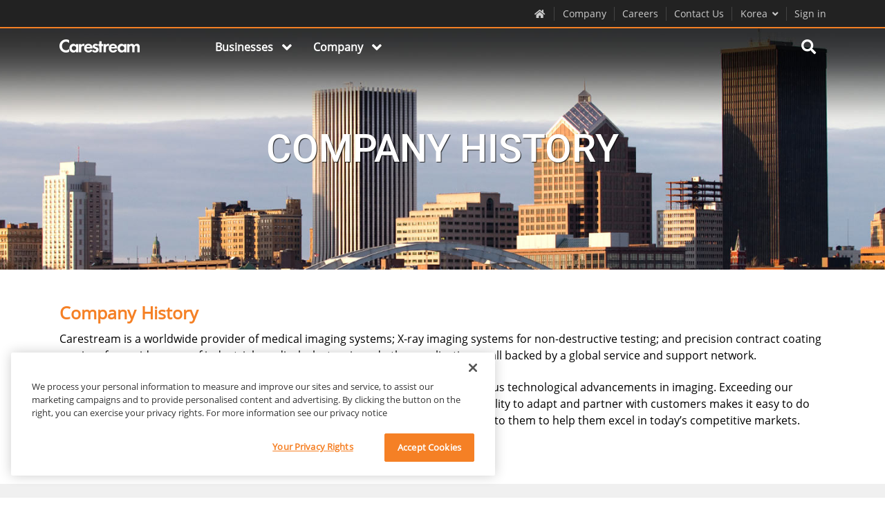

--- FILE ---
content_type: text/html; charset=utf-8
request_url: https://www.carestream.com/ko/kr/company/company-history
body_size: 10263
content:

<!DOCTYPE html>
<html lang="en">
<head>
    <meta http-equiv="X-UA-Compatible" content="IE=edge" />
    <meta http-equiv="Content-Type" content="text/html; charset=UTF-8">
    <meta charset="UTF-8">
    <meta name="viewport" content="width=device-width, initial-scale=1, maximum-scale=1, user-scalable=no">
    <meta name="format-detection" content="telephone=no">
    <link rel="shortcut icon" href="/~/media/PublicSite/Common/favicon.ico" type="image/x-icon">
    

    <!-- Global site tag (gtag.js) - Google Analytics -->
<script async src="https://www.googletagmanager.com/gtag/js?id="></script>
<script>
const GA_MEASUREMENT_ID='';
  window.dataLayer = window.dataLayer || [];
  function gtag(){dataLayer.push(arguments);}
  //gtag('js', new Date());
  //gtag('config', GA_MEASUREMENT_ID);
</script>

<!-- Google Tag Manager --> 
<script>(function(w,d,s,l,i){w[l]=w[l]||[];w[l].push({'gtm.start': 
new Date().getTime(),event:'gtm.js'});var f=d.getElementsByTagName(s)[0], 
j=d.createElement(s),dl=l!='dataLayer'?'&l='+l:'';j.async=true;j.src= 
'https://www.googletagmanager.com/gtm.js?id='+i+dl;f.parentNode.insertBefore(j,f); 
})(window,document,'script','dataLayer','GTM-TQM675');</script> 
<!-- End Google Tag Manager --> 
<!-- TEST --> 
    


<link rel='canonical' href='https://www.carestream.com/ko/kr/company/company-history' />
<link rel='alternate' href='https://www.carestream.com/en/us/company/company-history' hreflang='en' />
<link rel='alternate' href="https://www.carestream.cn/zh/cn/company/company-history" hreflang='zh' />
<link rel='alternate' href='https://www.carestream.com/da/dk/company/company-history' hreflang='da' />
<link rel='alternate' href='https://www.carestream.com/nl/nl/company/company-history' hreflang='nl' />
<link rel='alternate' href='https://www.carestream.com/en/au/company/company-history' hreflang='en-au' />
<link rel='alternate' href='https://www.carestream.com/en/ca/company/company-history' hreflang='en-ca' />
<link rel='alternate' href='https://www.carestream.com/en/in/company/company-history' hreflang='en-in' />
<link rel='alternate' href='https://www.carestream.com/en/nz/company/company-history' hreflang='en-nz' />
<link rel='alternate' href='https://www.carestream.com/fr/fr/company/company-history' hreflang='fr' />
<link rel='alternate' href='https://www.carestream.com/de/de/company/company-history' hreflang='de' />
<link rel='alternate' href='https://www.carestream.com/it/it/company/company-history' hreflang='it' />
<link rel='alternate' href='https://www.carestream.com/en/gb/company/company-history' hreflang='en-gb' />
<link rel='alternate' href='https://www.carestream.com/fi/fi/company/company-history' hreflang='fi' />
<link rel='alternate' href='https://www.carestream.com/el/gr/company/company-history' hreflang='el' />
<link rel='alternate' href='https://www.carestream.com/nb/no/company/company-history' hreflang='nb' />
<link rel='alternate' href='https://www.carestream.com/nb/no/company/company-history' hreflang='nb-no' />
<link rel='alternate' href='https://www.carestream.com/pl/pl/company/company-history' hreflang='pl' />
<link rel='alternate' href='https://www.carestream.com/pt/pt/company/company-history' hreflang='pt' />
<link rel='alternate' href='https://www.carestream.com/ru/ru/company/company-history' hreflang='ru' />
<link rel='alternate' href='https://www.carestream.com/es/es/company/company-history' hreflang='es' />
<link rel='alternate' href='https://www.carestream.com/sv/se/company/company-history' hreflang='sv' />
<link rel='alternate' href='https://www.carestream.com/tr/tr/company/company-history' hreflang='tr-tr' />
<link rel='alternate' href='https://www.carestream.com/tr/tr/company/company-history' hreflang='tr' />
<link rel='alternate' href='https://www.carestream.com/ja/jp/company/company-history' hreflang='ja-jp' />
<link rel='alternate' href='https://www.carestream.com/ja/jp/company/company-history' hreflang='ja' />


    <title>Corporate History | Carestream</title>
<meta name="keywords" content="Carestream Health,x-ray film,digital imaging solutions,film diagnostic tools,Carestream"  />
<meta name="description" content="Learn about our medical imaging systems; imaging systems for non-destructive testing; and advanced materials for the precision films and electronics markets."  />



    <link href="/ko/kr/-/media/publicsitev2/fonts/icons/style.css?sc_lang=ko-kr&tm=20220805T195824Z" rel="stylesheet"/>
<link href="/ko/kr/-/media/publicsitev2/css/library.css?sc_lang=ko-kr&tm=20250404T210231Z" rel="stylesheet"/>
<link href="/ko/kr/-/media/publicsitev2/css/custom/fixes.css?sc_lang=ko-kr&tm=20250408T130057Z" rel="stylesheet"/>
<link href="/ko/kr/-/media/publicsitev2/custom/css/serviceportalcustom.css?sc_lang=ko-kr&tm=20220629T081235Z" rel="stylesheet"/>
<link href="/ko/kr/-/media/publicsitev2/custom/css/infocuscustom.css?sc_lang=ko-kr&tm=20201005T112931Z" rel="stylesheet"/>
<link href="/ko/kr/-/media/publicsitev2/custom/css/fselect.css?sc_lang=ko-kr&tm=20210325T082739Z" rel="stylesheet"/>
<link href="/ko/kr/-/media/publicsitev2/custom/css/salesandmarketingcustom.css?sc_lang=ko-kr&tm=20210816T131622Z" rel="stylesheet"/>
<link href="/ko/kr/-/media/publicsitev2/css/pdlcss.css?sc_lang=ko-kr&tm=20260129T073946Z" rel="stylesheet"/>
<link href="/ko/kr/-/media/publicsitev2/css/jquery-ui.css?sc_lang=ko-kr&tm=20260129T072224Z" rel="stylesheet"/>


    

    <script src="/ko/kr/-/media/publicsite/jscripts/jquerymin.js?tm=20260129T072336Z"></script>
<script src="/ko/kr/-/media/portal/js/handlebarsminv478.js?sc_lang=ko-kr&tm=20251219T123851Z"></script>
<script src="/ko/kr/-/media/portal/js/load-dash.js?sc_lang=ko-kr&tm=20260129T072122Z"></script>
<script src="/ko/kr/-/media/portal/js/download-js-plugin.js?sc_lang=ko-kr&tm=20200923T130304Z"></script>
<script src="/ko/kr/-/media/publicsitev2/js/vuemin.js?sc_lang=ko-kr&tm=20260129T073127Z"></script>
<script src="/ko/kr/-/media/portal/js/portalcommon.js?sc_lang=ko-kr&tm=20251016T192056Z"></script>
<script src="/ko/kr/-/media/portal/js/data-modeling.js?sc_lang=ko-kr&tm=20240604T062546Z"></script>
<script src="/ko/kr/-/media/portal/js/product.js?sc_lang=ko-kr&tm=20250602T142042Z"></script>
<script src="/ko/kr/-/media/portal/js/whatsnew.js?sc_lang=ko-kr&tm=20240604T062915Z"></script>
<script src="/ko/kr/-/media/portal/js/serviceportalmobileresponsive.js?sc_lang=ko-kr&tm=20220616T105853Z"></script>
<script src="/ko/kr/-/media/portal/js/bootstrapmin.js?sc_lang=ko-kr&tm=20251212T155931Z"></script>
<script src="/ko/kr/-/media/portal/js/sessiontimeout.js?sc_lang=ko-kr&tm=20241028T104131Z"></script>
<script src="/ko/kr/-/media/portal/js/collection-data-modeling.js?sc_lang=ko-kr&tm=20240604T062515Z"></script>


    
    <link rel="stylesheet" href="/specials/test/sitecore/bob/UI-Fixes.css" />
<script src="/specials/mega-demo/js/sitecore-table.js"></script>
    
<meta name="VIcurrentDateTime" content="639055445249353207" />
<meta name="VirtualFolder" content="/ko/kr/" />
<script type="text/javascript" src="/layouts/system/VisitorIdentification.js"></script>

</head>
<body class="">

    <div id="loading_modal" style="display:none">
    <div class="spinnerdonut">
    </div>
    <div class="ida">
        <p> Retreiving your content, one moment please...</p>
    </div>
</div>



    <!-- Google Tag Manager (noscript) --> 
<noscript><iframe src="https://www.googletagmanager.com/ns.html?id=GTM-TQM675" 
height="0" width="0" style="display:none;visibility:hidden"></iframe></noscript> 
<!-- End Google Tag Manager (noscript) --> 
    
    
    <section id="carestream" class="  ">

        
<!-- Exception rendering view '/Views/PublicSiteV2/Globals/Legal Notification/LegalNotification.cshtml': Error while rendering view: '/Views/PublicSiteV2/Globals/Legal Notification/LegalNotification.cshtml' (model: 'Sitecore.Mvc.Presentation.RenderingModel, Sitecore.Mvc').
 -->
<!-- Inner Exception: The model item passed into the dictionary is of type 'Sitecore.Mvc.Presentation.RenderingModel', but this dictionary requires a model item of type 'Carestream.PublicSite.Models.Project.Legal_Notification.ILegalNotification'. -->


        <!-- start organisms/global/header -->
        <header class="o-header  ">
            <!-- Header Menu -->
            


<header-top-nav inline-template>
    <div class="header-topnav">
        <nav class="header-topnav__nav" style="">
            <div class="header-topnav__container container">
                <div class="m-header-topnav__item ipad-up">
                    <div class="a-header-topnav__item">
                        <a href="/ko/kr/"
                           title="Carestream Health Homepage"
                           style="color:"
                           onMouseOver="this.style.color=&#39;&#39;"
                           onMouseOut="this.style.color=&#39;&#39;">
                            <i class="a-header-topnav__left-icon cs-home"></i>
                        </a>
                    </div>
                    <div>
                    </div>
                </div>


                        <div class="m-header-topnav__item ipad-up  globalHMUc">
                            <!-- start atoms/global/header-topnav-item -->
                            <div class="a-header-topnav__item ">
                                <a href="/ko/kr/company"
                                   title="Company"
                                   style="color:"
                                   onMouseOver="this.style.color=&#39;&#39;"
                                   onMouseOut="this.style.color=&#39;&#39;"
                                   groupCode="" target="">
                                    Company
                                </a>
                            </div>
                            <div>
                            </div>
                        </div>
                        <div class="m-header-topnav__item ipad-up  globalHMUc">
                            <!-- start atoms/global/header-topnav-item -->
                            <div class="a-header-topnav__item ">
                                <a href="https://careers.carestream.com"
                                   title="Careers"
                                   style="color:"
                                   onMouseOver="this.style.color=&#39;&#39;"
                                   onMouseOut="this.style.color=&#39;&#39;"
                                   groupCode="" target="_blank">
                                    Careers
                                </a>
                            </div>
                            <div>
                            </div>
                        </div>
                        <div class="m-header-topnav__item ipad-up  globalHMUc">
                            <!-- start atoms/global/header-topnav-item -->
                            <div class="a-header-topnav__item ">
                                <a href="/ko/kr/contact-us"
                                   title="Contact Us"
                                   style="color:"
                                   onMouseOver="this.style.color=&#39;&#39;"
                                   onMouseOut="this.style.color=&#39;&#39;"
                                   groupCode="" target="">
                                    Contact Us
                                </a>
                            </div>
                            <div>
                            </div>
                        </div>


                




                        <div class="m-header-topnav__item  m-header-topnav__item--relative" id="CountryLanguesSelector" v-click-outside=countryOutside>
            <!-- start atoms/global/header-topnav-item -->
            <div class="a-header-topnav__item a-header-topnav__item--dropdown" v-on:click=countryClicked>
                <a href="#">
                    Korea
                    <i class="a-header-topnav__right-icon cs-angle-down"></i>
                </a>
            </div>

            <!-- end atoms/global/header-topnav-item -->

            <div v-show=countryVisible style="display:none;">
                    <!-- start molecules/global/header-country-list -->
                    <div class="m-country-list">
                        <!-- start atoms/text/headline -->
                        <h5 class="a-headline m-country-list__headline">
                            Select your location
                        </h5>

                        <!-- end atoms/text/headline -->

                        <div class="m-country-list__items">

                                        <ul class="a-list a-list--header a-list--country">
                                        <li class="a-list-item ">
                                            <a class="a-list-link" href="/es/ar">
                                                Argentina
                                            </a>
                                        </li>
                                        <li class="a-list-item ">
                                            <a class="a-list-link" href="/en/au">
                                                Australia
                                            </a>
                                        </li>
                                        <li class="a-list-item ">
                                            <a class="a-list-link" href="/de/at">
                                                Austria
                                            </a>
                                        </li>
                                        <li class="a-list-item ">
                                            <a class="a-list-link" href="/fr/be">
                                                Belgique – Luxembourg
                                            </a>
                                        </li>
                                        <li class="a-list-item ">
                                            <a class="a-list-link" href="/nl/be">
                                                Belgium – Belgi&#235;
                                            </a>
                                        </li>
                                        <li class="a-list-item ">
                                            <a class="a-list-link" href="/pt/br">
                                                Brazil
                                            </a>
                                        </li>
                                        <li class="a-list-item ">
                                            <a class="a-list-link" href="/en/ca">
                                                Canada - English
                                            </a>
                                        </li>
                                        <li class="a-list-item ">
                                            <a class="a-list-link" href="/fr/ca">
                                                Canada - Fran&#231;ais
                                            </a>
                                        </li>
                                        <li class="a-list-item ">
                                            <a class="a-list-link" href="/es/cl">
                                                Chile
                                            </a>
                                        </li>
                                        </ul>
                                        <ul class="a-list a-list--header a-list--country">
                                        <li class="a-list-item ">
                                            <a class="a-list-link" href="/zh/cn">
                                                China
                                            </a>
                                        </li>
                                        <li class="a-list-item ">
                                            <a class="a-list-link" href="/es/co">
                                                Colombia
                                            </a>
                                        </li>
                                        <li class="a-list-item ">
                                            <a class="a-list-link" href="/da/dk">
                                                Denmark
                                            </a>
                                        </li>
                                        <li class="a-list-item ">
                                            <a class="a-list-link" href="/fi/fi">
                                                Finland
                                            </a>
                                        </li>
                                        <li class="a-list-item ">
                                            <a class="a-list-link" href="/fr/fr">
                                                France
                                            </a>
                                        </li>
                                        <li class="a-list-item ">
                                            <a class="a-list-link" href="/de/de">
                                                Germany
                                            </a>
                                        </li>
                                        <li class="a-list-item ">
                                            <a class="a-list-link" href="/el/gr">
                                                Greece
                                            </a>
                                        </li>
                                        <li class="a-list-item ">
                                            <a class="a-list-link" href="/en/in">
                                                India
                                            </a>
                                        </li>
                                        <li class="a-list-item ">
                                            <a class="a-list-link" href="/it/it">
                                                Italy
                                            </a>
                                        </li>
                                        </ul>
                                        <ul class="a-list a-list--header a-list--country">
                                        <li class="a-list-item ">
                                            <a class="a-list-link" href="/ja/jp">
                                                Japan
                                            </a>
                                        </li>
                                        <li class="a-list-item ">
                                            <a class="a-list-link" href="/ko/kr">
                                                Korea
                                            </a>
                                        </li>
                                        <li class="a-list-item ">
                                            <a class="a-list-link" href="/es/mx">
                                                M&#233;xico
                                            </a>
                                        </li>
                                        <li class="a-list-item ">
                                            <a class="a-list-link" href="/nl/nl">
                                                Netherlands
                                            </a>
                                        </li>
                                        <li class="a-list-item ">
                                            <a class="a-list-link" href="/en/nz">
                                                New Zealand
                                            </a>
                                        </li>
                                        <li class="a-list-item ">
                                            <a class="a-list-link" href="/nb/no">
                                                Norway
                                            </a>
                                        </li>
                                        <li class="a-list-item ">
                                            <a class="a-list-link" href="/es/pe">
                                                Peru
                                            </a>
                                        </li>
                                        <li class="a-list-item ">
                                            <a class="a-list-link" href="/pt/pt">
                                                Portugal
                                            </a>
                                        </li>
                                        <li class="a-list-item ">
                                            <a class="a-list-link" href="/ru/ru">
                                                Russia
                                            </a>
                                        </li>
                                        </ul>
                                        <ul class="a-list a-list--header a-list--country">
                                        <li class="a-list-item ">
                                            <a class="a-list-link" href="/es/es">
                                                Spain - Espa&#241;a
                                            </a>
                                        </li>
                                        <li class="a-list-item ">
                                            <a class="a-list-link" href="/sv/se">
                                                Sweden
                                            </a>
                                        </li>
                                        <li class="a-list-item ">
                                            <a class="a-list-link" href="/de/ch">
                                                Switzerland
                                            </a>
                                        </li>
                                        <li class="a-list-item ">
                                            <a class="a-list-link" href="/tr/tr">
                                                Turkey
                                            </a>
                                        </li>
                                        <li class="a-list-item ">
                                            <a class="a-list-link" href="/en/gb">
                                                United Kingdom
                                            </a>
                                        </li>
                                        <li class="a-list-item ">
                                            <a class="a-list-link" href="/en/us">
                                                United States
                                            </a>
                                        </li>
                                                        </ul>

                        </div>
                    </div>
                    <!-- end molecules/global/header-country-list -->
            </div>
        </div>
 




                

    <script type="text/javascript">
        const signInLink = "/ko/kr/signin";
        const signinLinkType = true;
        const signOutLink = "/ko/kr/";
        const signoutLinkType = true;
        const msal_Auth_ClientId = "4b056a8f-4d74-4f5c-9afe-551bba981b42";
        const msal_Auth_signUpSignIn_Authority = "https://carestreamcloudb2c.b2clogin.com/carestreamcloudb2c.onmicrosoft.com/B2C_1A_signup_signin_carestream_Prod";
        const msal_Auth_forgotPassword_Authority = "https://carestreamcloudb2c.b2clogin.com/carestreamcloudb2c.onmicrosoft.com/B2C_1A_PasswordReset_Prod";
        const msal_Auth_signUpSignInRefresh_Authority = "https://carestreamcloudb2c.b2clogin.com/carestreamcloudb2c.onmicrosoft.com/B2C_1A_signup_signin_carestream_Prod_No_MFA";
        const rbac_b2cScopes = "https://carestreamcloudb2c.onmicrosoft.com/helloapi/demo.read";
        const appTypeToAPI = "";
        const appType = "";
        const rbac_Api_Endpoint = "https://rbac-api.carestream.com/api/V2/UserProfile";
        const get_Documents_Api_Endpoint = "https://rbac-api.carestream.com/api/GetDocuments";
        const get_Download_Endpoint = "https://rbac-api.carestream.com/api/documents";
        const msal_Cache_Location = "localStorage";

        const userDetailApi="https://rbac-api.carestream.com/api/UserDetails";

        const contextSP = "serviceportal";
        const contextSM = "salesmarketing";
        const urlSettingFetch = "https://rbac-api.carestream.com/api/UserSetting/GetSettings";
        const urlSettingPost = "https://rbac-api.carestream.com/api/UserSetting/SaveSettings";

        const downloadURL = "/ko/kr/download?doc=";
        const title = "Your Session is About to Expire!";
        const message = "Your session is about to expire.";
        const sessionWarningBeforeTimeMillisecond = "3000000";
        const sessionRefreshTokenTimeMillisecond = "300000"
        const logoutButton = "Logout";
        const keepAliveButton = "Stay Connected";
        const ignoreUserActivity = "False";
        const countDownMessage = "Your session will expire in {timer}.";
        const wordMinute = "minutes";
        const wordSecond = "seconds";
        const submenuPages = "[{&quot;Name&quot;:&quot;MyCarestream&quot;,&quot;Url&quot;:&quot;/ko/kr/mycarestream&quot;,&quot;GroupCode&quot;:&quot;Internal;External&quot;,&quot;Target&quot;:&quot;&quot;},{&quot;Name&quot;:&quot;Settings&quot;,&quot;Url&quot;:&quot;/ko/kr/service-portal/user-setting&quot;,&quot;GroupCode&quot;:&quot;Internal;External&quot;,&quot;Target&quot;:&quot;&quot;},{&quot;Name&quot;:&quot;Get Help&quot;,&quot;Url&quot;:&quot;/ko/kr/mycarestream/get-help&quot;,&quot;GroupCode&quot;:&quot;External;Internal&quot;,&quot;Target&quot;:&quot;&quot;}]";
        const groupCodes = "";

        const landingPages = "[{&quot;Name&quot;:&quot;MyCarestream&quot;,&quot;Url&quot;:&quot;https://carestream-health-inc-prod-cshportal-approuter.cfapps.us21.hana.ondemand.com/&quot;,&quot;GroupCode&quot;:&quot;GL-C4C-SALES-MEM-MED-EXTERNAL;GL-C4C-MEM-Med-External;GL-C4C-Service-End-Customer-External&quot;,&quot;Target&quot;:&quot;Business Workspace&quot;},{&quot;Name&quot;:&quot;Home - Service&quot;,&quot;Url&quot;:&quot;/ko/kr/service-portal&quot;,&quot;GroupCode&quot;:&quot;GL-Service-MEM-Med-External;Internal&quot;,&quot;Target&quot;:&quot;&quot;},{&quot;Name&quot;:&quot;Home - Infocus&quot;,&quot;Url&quot;:&quot;/ko/kr/sales-and-marketing&quot;,&quot;GroupCode&quot;:&quot;GL-Sales-MEM-Med-External;Internal&quot;,&quot;Target&quot;:&quot;&quot;},{&quot;Name&quot;:&quot;Shop Carestream&quot;,&quot;Url&quot;:&quot;https://www.carestream.com/store&quot;,&quot;GroupCode&quot;:&quot;Internal;External&quot;,&quot;Target&quot;:&quot;&quot;},{&quot;Name&quot;:&quot;Sales Service&quot;,&quot;Url&quot;:&quot;https://www.google.com/search?q=test&quot;,&quot;GroupCode&quot;:&quot;&quot;,&quot;Target&quot;:&quot;_blank&quot;}]";
        const assistPages = "[{&quot;Name&quot;:&quot;Assist-sale&quot;,&quot;Url&quot;:&quot;/ko/kr/&quot;,&quot;GroupCode&quot;:&quot;&quot;,&quot;Target&quot;:&quot;&quot;},{&quot;Name&quot;:&quot;assist-service&quot;,&quot;Url&quot;:&quot;/ko/kr/&quot;,&quot;GroupCode&quot;:&quot;&quot;,&quot;Target&quot;:&quot;&quot;},{&quot;Name&quot;:&quot;Assistance&quot;,&quot;Url&quot;:&quot;/ko/kr/&quot;,&quot;GroupCode&quot;:&quot;&quot;,&quot;Target&quot;:&quot;&quot;}]";
        const interimDashBoardPage = "[{&quot;Name&quot;:&quot;Home&quot;,&quot;Url&quot;:&quot;/ko/kr/mycarestream&quot;,&quot;GroupCode&quot;:&quot;Internal;External&quot;,&quot;Target&quot;:&quot;&quot;}]";
        const loadingMessage = "Loading your asset...";
        let newWindowfileTypes = "pdf,png,jpg,gif,mp4";
    </script>
    <script type="text/javascript"
            src="https://alcdn.msauth.net/browser/2.14.1/js/msal-browser.min.js"
            integrity="sha384-U3GjPGP2DZIb7AJBXk4B2quSe+7i4Dos1SqrcBwXPUkgnEZtnUBobrvAGXxpH6Cj"
            crossorigin="anonymous"></script>
<script src="/ko/kr/-/media/portal/js/authhandler.js?sc_lang=ko-kr&tm=20250903T063746Z"></script>
    <script>
        var appTypeStorage = '';
        if (appType == undefined || appType == "") {
            appTypeStorage = localStorage.getItem('apptype');
        }
        else {
            appTypeStorage = appType;
        }
        var token = localStorage.getItem('msal.idtoken');
        if (token !== undefined && token !== '' && token !== null) {
            var userDetails = '';
            if (localStorage.getItem('userDetails') == undefined || localStorage.getItem('userDetails') == '') {
                if (GetUserGroups().UserType !== "External") {
                    userDetails = FetchUserDetails(token, userDetailApi);
                }
                else {
                    userDetails = { "groups": GetUserGroups().ExternalGroups };
                }
                localStorage.setItem('userDetails', JSON.stringify(userDetails));
            }
        }
        if (localStorage.getItem('apptype') == undefined || localStorage.getItem('apptype') == '' && appTypeStorage != "") {
            localStorage.setItem('apptype', appTypeStorage);
            localStorage.removeItem('dataAssets');
            var dataAssets = FetchRBACJson(undefined, undefined, true);
            localStorage.removeItem('prodDocuments');
            localStorage.removeItem('featuredAssets');
            localStorage.removeItem('relDocuments');
        }
        else {
            if (localStorage.getItem('apptype') != appTypeStorage || localStorage.getItem('apptype') == '') {
                localStorage.removeItem('dataAssets');
                localStorage.setItem('apptype', appTypeStorage);
                var dataAssets = FetchRBACJson(undefined, undefined, true);
                localStorage.removeItem('prodDocuments');
                localStorage.removeItem('featuredAssets');
                localStorage.removeItem('relDocuments');
            }
        }
        initialLoadSignIn();
    </script>

<div id="signin-section" class="m-header-topnav__item  m-header-topnav__item--relative d-block" v-click-outside=signinOutside>
    <!-- start atoms/global/header-topnav-item -->
    <div class="a-header-topnav__item a-header-topnav__item--dropdown">
        <a href="#" id="signIn" onclick="signIn()">
            Sign in
        </a>
        <i class="a-header-topnav__right-icon cs-user profileIcon d-none" id="yourAccountIcon"></i>
        <a href="#" id="yourAccount" style="display:none;">
            My Account
            <i class="a-header-topnav__right-icon cs-angle-down profileIcon"></i>
        </a>
    </div>
    <div id="signOut" class="d-none">
        <div class="m-country-list yacctlist custome-myaccount">
            <div class="m-country-list__items">
                <ul class="a-list a-list--header a-list--country" id="subMenulist">
                    <li class="a-list-item ">
                        <a href="#" class="a-list-link" onclick="logout()">
                            Sign out
                        </a>
                    </li>
                </ul>
            </div>
        </div>
    </div>
</div>

            </div>
        </nav>
    </div>
</header-top-nav>
    <script type="text/javascript">
        $(document).ready(() => {
            showHideGlobaleHeader();
        });
    </script>


            <!-- Navigation Menu -->
            

    <header-nav inline-template>

<nav class="header-nav " v-bind:class="{
      'scrolled': hasScrolled,
      'header-nav--opened': mobileMenuOpened
    }" v-bind:style="{
      height: navHeight
    }">
    <div class="header-nav__content-animated" v-bind:style="{
        height: navContentHeight
      }">
        <div class="header-nav__content container js-header-nav__content" v-bind:class="{
          'header-nav__content--opened': mobileMenuOpened
        }">
            
    <span v-show="!hasScrolled" class="header-nav__logo header-nav__logo--white">

            <a href="/ko/kr/" title="Home">
                <img src="/ko/kr/-/media/publicsitev2/images/default/carestream-logo-white.png?sc_lang=ko-kr&amp;la=ko-KR&amp;h=24&amp;w=118&amp;hash=79AA0A5E9873E23853A7728D2F382E9B" alt="Carestream" />
            </a>


    </span>

<span v-show="hasScrolled || isMobile" style="display:none;" class="header-nav__logo header-nav__logo--black header-nav__logo--scrolled">
        <a href="/ko/kr/" title="Home">
            <img src="/ko/kr/-/media/publicsitev2/images/default/carestream-logo-orange.png?sc_lang=ko-kr&amp;la=ko-KR&amp;h=24&amp;w=118&amp;hash=FE10137FEDB5E2D161F39265A4D1A44D" alt="Carestream" />
        </a>

        
</span>


            <button class="header-nav__menu js-header-nav__menu" v-bind:class="{
            'header-nav__menu--opened': mobileMenuOpened
          }">
                <span></span><span></span><span></span>
            </button>


            


<ul class="header-nav__links">
            <li class="header-nav__link-item js-header-nav__link-item  " v-click-outside="categoryClickOutside" data-usergroups="">

                <a class="header-nav__link " href="javascript:void[0];"
                   target="">
                    <span>
                        Businesses
                            <i class="cs-angle-down"></i>
                    </span>
                </a>

                        <div class="header-nav__link-container">
                            <div class="header-nav__link-content">
                                <div class="container">
                                    <div class="row">
                                            <div class="column header-nav__category col-xs-12 col-sm-12 col-md-12 col-lg-4">
                                                            <div class="header-nav__category-block  " data-usergroups="">



                                                                <h5 class="header-nav__category-name">
                                                                        <a class="header-nav__category-link  "
                                                                           href="/ko/kr/medical"
                                                                           target="">
                                                                            Medical Imaging <i class="cs-angle-right"></i>
                                                                        </a>

                                                                </h5>
                                                            </div>
                                            </div>
                                            <div class="column header-nav__category col-xs-12 col-sm-12 col-md-12 col-lg-4">
                                                            <div class="header-nav__category-block  " data-usergroups="">



                                                                <h5 class="header-nav__category-name">
                                                                        <a class="header-nav__category-link  "
                                                                           href="/ko/kr/nondestructive-testing-ndt-solutions"
                                                                           target="">
                                                                            Non-Destructive Testing (NDT) <i class="cs-angle-right"></i>
                                                                        </a>

                                                                </h5>
                                                            </div>
                                            </div>
                                            <div class="column header-nav__category col-xs-12 col-sm-12 col-md-12 col-lg-4">
                                                            <div class="header-nav__category-block  " data-usergroups="">



                                                                <h5 class="header-nav__category-name">
                                                                        <a class="header-nav__category-link  "
                                                                           href="/ko/kr/contract-manufacturing"
                                                                           target="">
                                                                            Contract Manufacturing <i class="cs-angle-right"></i>
                                                                        </a>

                                                                </h5>
                                                            </div>
                                            </div>
                                            <div class="column header-nav__category col-xs-12 col-sm-12 col-md-12 col-lg-4">
                                            </div>
                                    </div>
                                </div>
                            </div>
                        </div>


            </li>
            <li class="header-nav__link-item js-header-nav__link-item  " v-click-outside="categoryClickOutside" data-usergroups="">

                <a class="header-nav__link " href="#"
                   target="">
                    <span>
                        Company
                            <i class="cs-angle-down"></i>
                    </span>
                </a>

                        <div class="header-nav__link-container">
                            <div class="header-nav__link-content">
                                <div class="container">
                                    <div class="row">
                                            <div class="column header-nav__category col-xs-12 col-sm-12 col-md-12 col-lg-4">
                                                            <div class="header-nav__category-block  " data-usergroups="">



                                                                <h5 class="header-nav__category-name">
                                                                        <p class="header-nav__category-text">
                                                                            Company
                                                                        </p>

                                                                </h5>
                                                                    <ul class="a-list a-list--header">

                                                                            <li class="a-list-item " data-usergroups="">
                                                                                    <a class="a-list-link " href="/ko/kr/company"
                                                                                       target="">
                                                                                        Company Information
                                                                                    </a>




                                                                            </li>
                                                                            <li class="a-list-item " data-usergroups="">
                                                                                    <a class="a-list-link " href="/ko/kr/company/executive-biographies"
                                                                                       target="">
                                                                                        Executive Biographies
                                                                                    </a>




                                                                            </li>
                                                                            <li class="a-list-item " data-usergroups="">
                                                                                    <a class="a-list-link " href="/ko/kr/company/company-history"
                                                                                       target="">
                                                                                        Company History
                                                                                    </a>




                                                                            </li>
                                                                            <li class="a-list-item " data-usergroups="">
                                                                                    <a class="a-list-link " href="/ko/kr/newsandevents"
                                                                                       target="">
                                                                                        News and Events
                                                                                    </a>




                                                                            </li>
                                                                            <li class="a-list-item " data-usergroups="">
                                                                                    <a class="a-list-link " href="/ko/kr/company/environmental-health-and-safety"
                                                                                       target="">
                                                                                        Environmental, Health and Safety
                                                                                    </a>




                                                                            </li>
                                                                            <li class="a-list-item " data-usergroups="">
                                                                                    <a class="a-list-link " href="https://secure.ethicspoint.com/domain/media/en/gui/44442/index.html"
                                                                                       target="_blank">
                                                                                        Business Conduct Helpline
                                                                                    </a>




                                                                            </li>

                                                                    </ul>
                                                            </div>
                                            </div>
                                            <div class="column header-nav__category col-xs-12 col-sm-12 col-md-12 col-lg-4">
                                                            <div class="header-nav__category-block  " data-usergroups="">



                                                                <h5 class="header-nav__category-name">
                                                                        <p class="header-nav__category-text">
                                                                            Support
                                                                        </p>

                                                                </h5>
                                                                    <ul class="a-list a-list--header">

                                                                            <li class="a-list-item " data-usergroups="">
                                                                                    <a class="a-list-link " href="/ko/kr/contact-us"
                                                                                       target="">
                                                                                        Contact Us
                                                                                    </a>




                                                                            </li>
                                                                            <li class="a-list-item " data-usergroups="">
                                                                                    <a class="a-list-link " href="/ko/kr/services-and-support/world-wide-contacts"
                                                                                       target="">
                                                                                        Worldwide Contacts
                                                                                    </a>




                                                                            </li>
                                                                            <li class="a-list-item " data-usergroups="">
                                                                                    <a class="a-list-link " href="/ko/kr/services-and-support"
                                                                                       target="">
                                                                                        Service and Support
                                                                                    </a>




                                                                            </li>
                                                                            <li class="a-list-item " data-usergroups="">
                                                                                    <a class="a-list-link " href="/ko/kr/contact-us/servicerequest"
                                                                                       target="">
                                                                                        Submit a Service Request
                                                                                    </a>




                                                                            </li>

                                                                    </ul>
                                                            </div>
                                            </div>
                                            <div class="column header-nav__category col-xs-12 col-sm-12 col-md-12 col-lg-4">
                                                            <div class="header-nav__category-block  " data-usergroups="">



                                                                <h5 class="header-nav__category-name">
                                                                        <p class="header-nav__category-text">
                                                                            Logistics
                                                                        </p>

                                                                </h5>
                                                                    <ul class="a-list a-list--header">

                                                                            <li class="a-list-item " data-usergroups="">
                                                                                    <a class="a-list-link " href="/ko/kr/company/us-government"
                                                                                       target="">
                                                                                        Federal Government Solutions
                                                                                    </a>




                                                                            </li>
                                                                            <li class="a-list-item " data-usergroups="">
                                                                                    <a class="a-list-link " href="/ko/kr/company/shipping-and-routing-instructions"
                                                                                       target="">
                                                                                        Shipping and Routing
                                                                                    </a>




                                                                            </li>
                                                                            <li class="a-list-item " data-usergroups="">
                                                                                    <a class="a-list-link " href="/ko/kr/company/worldwide-purchasing"
                                                                                       target="">
                                                                                        Worldwide Purchasing
                                                                                    </a>




                                                                            </li>

                                                                    </ul>
                                                            </div>
                                            </div>
                                    </div>
                                </div>
                            </div>
                        </div>


            </li>


</ul>

    <script>
        var token = localStorage.getItem('msal.idtoken');

        if (token !== undefined && token !== '' && token !== null) {
            var userDetailsApi = "https://rbac-api.carestream.com/api/UserDetails";
            var getUserDetails = '';

            if (localStorage.getItem('userDetails') == undefined || localStorage.getItem('userDetails') == '') {
                if (GetUserGroups().UserType !== "External") {
                    getUserDetails = FetchUserDetails(token, userDetailsApi);
                }
                else {
                    getUserDetails = { "groups": GetUserGroups().ExternalGroups };
                }
                localStorage.setItem('userDetails', JSON.stringify(getUserDetails));
            }

            else {
                getUserDetails = JSON.parse(localStorage.getItem('userDetails'));
            }
            $(".grouprestriction").each(function () {
                var groupCodes = $(this).data("usergroups");
                var userType = '';
                var userGroupTypes = GetUserGroups();
                if (userGroupTypes.UserType == 'Internal' || userGroupTypes.UserType == 'internal') {
                    userType = 'Internal';
                }
                else {
                    userType = 'External';
                }
                if (!CheckGroupLevelAccess(groupCodes, userType, getUserDetails.groups)) {
                    $(this).remove();
                }
            });
        }
        else {
            $(".grouprestriction").remove();
        }

        $(".a-list-item:has(ul.a-list:not(:has(li)))").each(function () {
            if ($(this).attr("href") === undefined || $(this).attr("href") === '' || $(this).attr("href") === '#') {
                $(this).remove();
            }
        });

        $(".header-nav__category-block").each(function () {
            if ($(this).has("ul.a-list--header:not(:has(li))").length > 0 &&
                ($(this).find("a.header-nav__category-link").attr("href") === undefined || $(this).find("a.header-nav__category-link").attr("href") === '' || $(this).find("a.header-nav__category-link").attr("href") === '#')) {
                $(this).remove();
            }
        });

        $(".header-nav__category:not(:has(div.header-nav__category-block))").remove();

        $(".header-nav__link-item:not(:has(div.header-nav__category))").each(function () {
            $(this).find("i.cs-angle-down").remove();
            $(this).find("div.header-nav__link-container").remove();

            if ($(this).find("a.header-nav__link").attr("href") === undefined || $(this).find("a.header-nav__link").attr("href") === '' || $(this).find("a.header-nav__link").attr("href") === '#') {
                $(this).remove();
            }
        });


    </script>


            

    <form class="header-nav__search " action="/ko/kr/search" method="get"  v-bind:class="{ 'scrolled': hasScrolled }" role="search" ref="headerNavSearch">
        <div class="header-nav__search-input-container">
            <div class="header-nav__search-input" v-bind:class="{ 'header-nav__search-input--hidden': !searchVisible && !isMobile }">
                <!-- start atoms/forms/input -->
                <input type="text" id="q" name="q" class="form-control" placeholder="Search" v-model="searchQuery"  v-on:keydown="submitHeaderSearch">

                <!-- end atoms/forms/input -->

                <button v-on:click.prevent="headerSearchClose">
                    <i class="cs-times icon-large"></i>
                </button>
            </div>
        </div>

        <button class="header-nav__search-button" v-on:click.prevent="headerSearchClick">
            <i class="cs-search icon-large"></i>
        </button>
    </form>





        </div>
        <!-- start atoms/spacers/horizontal-line -->
        <hr class="a-horizontal-line a-horizontal-line--header-nav">
        <!-- end atoms/spacers/horizontal-line -->

    </div>
</nav>
</header-nav>

        </header>

        <!-- Page Content-->
        

<!-- start organisms/hero/hero -->
<hero inline-template>
    <div class="o-hero o-hero--small">

        <img src="/ko/kr/-/media/publicsitev2/project/content-type/hero-images/company/banner-sm-company-history.jpg?sc_lang=ko-kr&amp;la=ko-KR&amp;h=400&amp;w=1600&amp;hash=53B8D10E4032E9364A700573CEB3374D" class="a-media-responsive a-media-responsive--img a-media-responsive--full" alt="Carestream Company History" />


        <div class="o-hero__row">
            <div class="container">
                <div class="columns">
                    <div class="o-hero__columns o-hero__columns--center">
                        <!-- start molecules/blocks/block-title -->
                        <div class="m-heading o-hero__block o-hero__block--header">
                            <!-- start atoms/text/headline -->
                            <h1 class="a-headline m-heading__el m-heading__el--title" style="color:; ">
                                COMPANY HISTORY
                            </h1>
                        </div>
                    </div>
                </div>
            </div>
        </div>
    </div>
</hero>
<!-- end organisms/hero/hero -->


        <script>

    $(document).ready(function () {
        var tokenDataChec = localStorage.getItem('msal.idtoken');
        if (tokenDataChec !== undefined && tokenDataChec !== null && tokenDataChec !== "" && (window.location.href.toLocaleLowerCase().indexOf("sales") !== -1 || window.location.href.toLocaleLowerCase().indexOf("service") !== -1)) {
            var isSinglePortalAccess = localStorage.getItem("isSinglePortalAccess");
            if (isSinglePortalAccess == 'true') {
                $(".breadcrumbNode1").css("display", "none");
                $(".breadcrumbNode2").addClass("breadcrumbNodeHide");
            }
            else {
                if (interimDashBoardPage != undefined && interimDashBoardPage != '') {
                    var interimLink = JSON.parse(interimDashBoardPage.replaceAll("&quot;", "\""));
                    $(".breadcrumbNode1 a").attr("href", interimLink[0].Url);
                    $(".breadcrumbNode1 a").text("MyCarestream");
                }
            }
        }
    });

</script>

        

<section class="u-padding-20 u-padding-50-tablet-default" style="background-color:#ffffff">
        <div class="container">

    

<div class="m-block-content text-left justify-left justify-center">
        <h2 class="a-headline m-block-content__title" style="color: #f58025">
            Company History
        </h2> 
    <div class="a-paragraph m-block-content__paragraph">
        <p>Carestream is a worldwide provider of medical imaging systems; X-ray imaging systems for non-destructive testing; and precision contract coating services for a wide range of industrial, medical, electronic and other applications&mdash;all backed by a global service and support network.</p>
<p>With operations around the world, Carestream remains at the forefront of numerous technological advancements in imaging. Exceeding our customers&rsquo; expectations in the markets we serve is our highest priority, and our ability to adapt and partner with customers makes it easy to do business with us. We understand and fulfill their needs in ways that are meaningful to them to help them excel in today&rsquo;s competitive markets. </p>
    </div>

    
</div>

        </div>
</section>

<section class="o-contact-resources" style="background-color:#f0f0f0">
        <div class="container">

    
<div class="container">
    <div class="row row--no-padding">
        

<div class="m-block-content text-left justify-left justify-center">
        <h2 class="a-headline m-block-content__title" style="color: #f58025">
            Today, we are a global market leader in:
        </h2> 
    <div class="a-paragraph m-block-content__paragraph">
        
    </div>

    
</div>
    </div>
</div>

<div class="columns">
    <div class="column col-12 col-sm-12 col-md-12 col-lg-4 col-xl-4">
        
<img src="/ko/kr/-/media/publicsitev2/project/content-type/teaser---row-images/medical/row-carestream-medical-2.jpg?sc_lang=ko-kr&amp;la=ko-KR&amp;h=400&amp;w=600&amp;hash=48921241FFC41E2D2F4A3505206B9482" class="a-media-responsive a-media-responsive--img" alt="Medical Imaging" />

<div class="u-text-config">
    <p></p>
<strong><a href="/ko/kr/medical">Medical Imaging</a></strong>
<p></p>
</div>


    </div>

    <div class="column col-12 col-sm-12 col-md-12 col-lg-4 col-xl-4">
        
<img src="/ko/kr/-/media/publicsitev2/project/content-type/teaser---row-images/company/row-carestream-ndt-2.jpg?sc_lang=ko-kr&amp;la=ko-KR&amp;h=400&amp;w=600&amp;hash=ED007B5EABCFAAF56965937AF5EADD01" class="a-media-responsive a-media-responsive--img" alt="Non-Destructive Testing" />

<div class="u-text-config">
    <p></p>
<p><strong><a href="/ko/kr/nondestructive-testing-ndt-solutions">Non-Destructive Testing</a></strong></p>
<p></p>
</div>


    </div>

    <div class="column col-12 col-sm-12 col-md-12 col-lg-4 col-xl-4">
        
<img src="/ko/kr/-/media/publicsitev2/project/content-type/teaser---row-images/contract-manufacturing/row-carestream-contract-manufacturing-2.jpg?sc_lang=ko-kr&amp;la=ko-KR&amp;h=400&amp;w=600&amp;hash=BB5334D7AE4AB7D83D0F69B41C868D8C" class="a-media-responsive a-media-responsive--img" alt="Contract Manufacturing" />

<div class="u-text-config">
    <p></p>
<p><strong><a href="/ko/kr/contract-manufacturing">Contract Manufacturing</a></strong></p>
<p></p>
</div>


    </div>
</div>


        </div>
</section>

<section class="u-padding-20 u-padding-50-tablet-default" style="background-color:#ffffff">
        <div class="container">

    
<div class="container">
    <div class="row row--no-padding">
        

<div class="u-text-config">
    <p>We have the radiology expertise to help medical professionals improve patient care while growing physician satisfaction. We have global sales and service teams, strong product platforms, solid market positions and a trusted brand—and we are committed to helping healthcare professionals control costs while maximizing their radiology investment.</p>

<p>With an employee base passionate about delivering high-quality solutions to our customers, a portfolio of market-leading products and the financial strength to invest in our future. We are poised to build on our past success and continue to innovate and grow.</p>

</div>


    </div>
</div>

        </div>
</section>

        <footer class="o-footer">
            
<div class="container">
    <div class="columns">
        
            <div class="o-footer__col m-footer-col column col-12 col-sm-12 col-md-3 col-lg-3 col-xl-3">
                
<!-- start atoms/text/headline -->
<h3 class="a-headline m-footer-col__title">
    Company
</h3>

<!-- end atoms/text/headline -->
<!-- start atoms/lists/nav-list -->
<ul class="a-list m-footer-col__list">    

<li class="a-list-item ">
    <a href="https://careers.carestream.com" class="a-list-link" target="_blank" rel="noopener noreferrer" >Careers</a>
</li>
<li class="a-list-item ">
    <a href="/ko/kr/company/board-of-directors" class="a-list-link" title="Board Of Directors" >Board of Directors</a>
</li>
<li class="a-list-item ">
    <a href="/ko/kr/newsandevents" class="a-list-link" >News and Events</a>
</li>
<li class="a-list-item ">
    <a href="/ko/kr/company/company-history" class="a-list-link" >Company History</a>
</li>
<li class="a-list-item ">
    <a href="https://secure.ethicspoint.com/domain/media/en/gui/44442/index.html" class="a-list-link" target="_blank" rel="noopener noreferrer" >Business Conduct Helpline</a>
</li>
</ul>

<!-- end atoms/lists/nav-list -->

            </div>
            <div class="o-footer__col m-footer-col column col-12 col-sm-12 col-md-3 col-lg-3 col-xl-3">
                
<!-- start atoms/text/headline -->
<h3 class="a-headline m-footer-col__title">
    Support
</h3>

<!-- end atoms/text/headline -->
<!-- start atoms/lists/nav-list -->
<ul class="a-list m-footer-col__list">    

<li class="a-list-item ">
    <a href="/ko/kr/services-and-support" class="a-list-link" >Service and Support</a>
</li>
<li class="a-list-item ">
    <a href="/ko/kr/services-and-support/world-wide-contacts" class="a-list-link" title="Worldwide Contacts" >Worldwide Contacts</a>
</li>
<li class="a-list-item ">
    <a href="/ko/kr/company/environmental-health-and-safety" class="a-list-link" >Environmental, Health and Safety</a>
</li>
</ul>

<!-- end atoms/lists/nav-list -->

            </div>
            <div class="o-footer__col m-footer-col column col-12 col-sm-12 col-md-3 col-lg-3 col-xl-3">
                
<!-- start atoms/text/headline -->
<h3 class="a-headline m-footer-col__title">
    Businesses
</h3>

<!-- end atoms/text/headline -->
<!-- start atoms/lists/nav-list -->
<ul class="a-list m-footer-col__list">    

<li class="a-list-item ">
    <a href="/ko/kr/medical" class="a-list-link" >Medical Imaging</a>
</li>
<li class="a-list-item ">
    <a href="/ko/kr/nondestructive-testing-ndt-solutions" class="a-list-link" >Non-Destructive Testing</a>
</li>
<li class="a-list-item ">
    <a href="/ko/kr/contract-manufacturing" class="a-list-link" >Contract Manufacturing</a>
</li>
</ul>

<!-- end atoms/lists/nav-list -->

            </div>
            <div class="o-footer__col m-footer-col column col-12 col-sm-12 col-md-3 col-lg-3 col-xl-3">
                
<!-- start atoms/text/headline -->
<h3 class="a-headline m-footer-col__title">
    Logistics
</h3>

<!-- end atoms/text/headline -->
<!-- start atoms/lists/nav-list -->
<ul class="a-list m-footer-col__list">    

<li class="a-list-item ">
    <a href="/ko/kr/company/shipping-and-routing-instructions" class="a-list-link" >Shipping and Routing</a>
</li>
<li class="a-list-item ">
    <a href="/ko/kr/company/worldwide-purchasing" class="a-list-link" >Worldwide Purchasing</a>
</li>
<li class="a-list-item ">
    <a href="/ko/kr/company/us-government" class="a-list-link" >Federal Government Solutions</a>
</li>
</ul>

<!-- end atoms/lists/nav-list -->

            </div>


        
    <div class="o-footer__social-media m-social-medias column col-12 col-sm-12 col-md-6 col-lg-6 col-xl-4">
        <!-- start atoms/lists/nav-list -->
        <ul class="a-list m-social-medias__list">

    <li class="a-list-item">
            <a class="a-list-link" href="https://www.facebook.com/carestream" target="_blank">
                <span class="a-list-icon cs-facebook-f"></span>
            </a>
    </li>

    <li class="a-list-item">
            <a class="a-list-link" href="http://www.linkedin.com/company/carestream-health" target="_blank">
                <span class="a-list-icon cs-linkedin-in"></span>
            </a>
    </li>

    <li class="a-list-item">
            <a class="a-list-link" href="https://www.carestream.com/blog" target="_blank">
                <span class="a-list-icon cs-blog"></span>
            </a>
    </li>

    <li class="a-list-item">
            <a class="a-list-link" href="https://www.YouTube.com/Carestream" target="_blank">
                <span class="a-list-icon cs-youtube"></span>
            </a>
    </li>

    <li class="a-list-item">
            <a class="a-list-link" href="https://www.instagram.com/carestreamhealth" target="_blank">
                <span class="a-list-icon cs-instagram"></span>
            </a>
    </li>
            
        </ul>
        <!-- end atoms/lists/nav-list -->
    </div>

<div class="o-footer__politics m-politics column col-12 col-sm-12 col-md-6 col-lg-6 col-xl-8">
    <!-- start atoms/lists/nav-list -->
        <ul class="a-list m-politics__list">

<li class="a-list-item ">
    <a href="/ko/kr/rx-only" class="a-list-link" title="Rx Only" >Rx Only</a>
</li>
<li class="a-list-item ">
    <a href="/ko/kr/site-terms" class="a-list-link" >Site Terms</a>
</li>
<li class="a-list-item ">
    <a href="/ko/kr/privacy-notice" class="a-list-link" >Privacy Notice</a>
</li>
        </ul>
    <!-- end atoms/lists/nav-list -->

    <small class="m-politics__text">
        © <img src="" style="display:none;" onerror="this.outerHTML=new Date().getFullYear();"> Carestream Health. All rights reserved.
    </small>
</div>


    </div>
</div>
        </footer>
        
    </section>
    

    <script src="/ko/kr/-/media/publicsitev2/js/polyfill.js?sc_lang=ko-kr&tm=20200715T114958Z"></script>
<script src="/ko/kr/-/media/publicsitev2/js/carestream-vue.js?sc_lang=ko-kr&tm=20260129T073546Z"></script>
<script src="/ko/kr/-/media/publicsitev2/js/library.js?sc_lang=ko-kr&tm=20200818T135939Z"></script>
<script src="/ko/kr/-/media/publicsitev2/js/carestream-ajax.js?sc_lang=ko-kr&tm=20200715T114957Z"></script>
<script src="/ko/kr/-/media/portal/js/autosuggestionjq.js?sc_lang=ko-kr&tm=20251107T114027Z"></script>
<script src="/ko/kr/-/media/publicsitev2/js/pdlscripts.js?sc_lang=ko-kr&tm=20251022T083650Z"></script>
<script src="/ko/kr/-/media/publicsitev2/js/pdlhome.js?sc_lang=ko-kr&tm=20251125T074644Z"></script>
<script src="/ko/kr/-/media/publicsite/jscripts/jqueryuimin.js?tm=20260129T072747Z"></script>


    
<script defer src="https://static.cloudflareinsights.com/beacon.min.js/vcd15cbe7772f49c399c6a5babf22c1241717689176015" integrity="sha512-ZpsOmlRQV6y907TI0dKBHq9Md29nnaEIPlkf84rnaERnq6zvWvPUqr2ft8M1aS28oN72PdrCzSjY4U6VaAw1EQ==" data-cf-beacon='{"rayId":"9c75d8e97d51f49c","version":"2025.9.1","serverTiming":{"name":{"cfExtPri":true,"cfEdge":true,"cfOrigin":true,"cfL4":true,"cfSpeedBrain":true,"cfCacheStatus":true}},"token":"5052bdce643d4616a0613c345b9a48fb","b":1}' crossorigin="anonymous"></script>
</body>
</html>


--- FILE ---
content_type: text/css
request_url: https://www.carestream.com/ko/kr/-/media/publicsitev2/custom/css/infocuscustom.css?sc_lang=ko-kr&tm=20201005T112931Z
body_size: 8322
content:
.d-flex{display:flex!important}.seeMoreNews{margin-bottom:1rem!important}.search-align{font-size:14px;padding:.375rem .275rem}.pl-15{padding-left:15px}.btn{border-radius:.3rem;color:#fff!important;background-color:#f58025}.btn.input-sim,a.btn.input-sim:active,a.btn.input-sim:hover,a.btn.input-sim:link,a.btn.input-sim:visited{border:1px solid #ced4da;background-color:#fff!important;color:#49505c!important;cursor:default;border-radius:3px}.btn:visited{border-radius:.3rem;color:#fff!important;background-color:#f58025}.btn:hover{color:#fff;background-color:#a8510d}.btn.focus,.btn:focus{outline:0;box-shadow:none}.btn.active,.btn:active,.show>.btn.dropdown-toggle{background-color:#666}#inFocus{font-size:.9rem}.peopleTitle{font-weight:700;color:#f58025;font-size:1rem;margin-bottom:8px;margin-top:0}.white-bg{background-color:#fff;padding:50px 0}.clearfix::after{display:block;clear:both;content:""}p,ul{margin:0 0 22px}.cshform-control:focus{color:#495057;background-color:#fff;border-color:#80bdff;outline:0;box-shadow:0 0 0 .2rem rgba(0,123,255,.25)}.soundslike{padding-left:5px}.input-group{position:relative;display:flex;flex-wrap:nowrap;align-items:stretch;width:100%}.pb-2,.py-2{padding-bottom:0.5rem!important}.pb-4,.py-4{padding-bottom:1.5rem!important}hr{margin-top:1rem;margin-bottom:1rem;border:0;border-top:1px solid rgba(0,0,0,.1)}#cshTitle{color:#f58025;font-size:1.6rem;line-height:1.7rem;margin-bottom:.5rem}.cshform-control{width:100%;height:calc(1em + 0.75rem + 2px);padding:.375rem .75rem;font-size:1rem;font-weight:400;line-height:1.5;color:#495057;border:1px solid #ced4da;border-radius:.25rem;transition:border-color 0.15s ease-in-out,box-shadow 0.15s ease-in-out;border-top-right-radius:0;border-bottom-right-radius:0}.form-search{height:30px;padding:4px 8px;font-weight:400;border-radius:0 7px 6px 0;font-size:.875rem;line-height:1.5}.csh{font-size:.9rem}.csh a:link{color:#366493;color:#366493;text-decoration:none}.csh a:visited{color:#366493;text-decoration:none}.csh a:hover{color:#f58025;text-decoration:none}.csh a:focus{color:#444}.btn{display:inline-block;font-weight:400;color:#212529;text-align:center;vertical-align:middle;-webkit-user-select:none;-moz-user-select:none;-ms-user-select:none;user-select:none;border:1px solid transparent;padding:.375rem .75rem;font-size:1rem;line-height:1.5;border-radius:.25rem;transition:color 0.15s ease-in-out,background-color 0.15s ease-in-out,border-color 0.15s ease-in-out,box-shadow 0.15s ease-in-out}@media (prefers-reduced-motion:reduce){.btn{transition:none}}.btn:hover{color:#212529;text-decoration:none}.btn.focus,.btn:focus{outline:0;box-shadow:0 0 0 .2rem rgba(244,98,58,.25)}div.view-all{float:right;padding-top:.5rem;margin-bottom:0}div.view-all .btn{font-size:.9rem}.list-of-links{padding-bottom:.75rem;margin-bottom:1rem}.list-of-links ul{font-size:.9rem}.list-of-links a:link{color:#366493;text-decoration:none}.list-of-links a:visited{color:#366493;text-decoration:none}.list-of-links a:hover{color:#f58025;text-decoration:none}.list-of-links a:focus{color:#444}.nav-tabs{border-bottom:none}.nav-tabs .nav-link{border-color:transparent;background-color:#f58025;color:#fff;border-radius:.3rem;margin-right:.5rem;padding:.375rem .75rem}.nav-tabs .nav-link:focus,.nav-tabs .nav-link:hover{background-color:#a8510d;border-color:transparent}.nav-tabs .nav-link.active{background-color:#fff;color:#444;border:1px solid #ccc;font-weight:700}.tabs .tab-nav li{display:inline-block;vertical-align:top;font-size:14px;margin-right:0}.tabs .nav-tabs{padding-left:0}.tabs .tab{display:none}.tabs .tab.active{display:block}.newsitems h5{font-weight:700;color:#f58025;font-size:1rem;margin-bottom:8px;margin-top:0}.newsitems a:link{color:#366493;text-decoration:none}.newsitems a:visited{color:#366493;text-decoration:none}.newsitems a:hover{color:#f58025;text-decoration:none}.newsitems a:focus{color:#444}.flex-row{flex-direction:row!important}.d-flex{display:flex!important}.para-1{margin-top:0;font-size:.9rem}.no-border-card{background-color:#fff;padding:0;margin-bottom:1rem}.no-border-card-header{border-radius:0;background-color:#1a456b;color:#fff;padding:.5rem 1rem;margin-bottom:1rem;font-size:1rem;text-transform:uppercase}.no-border-card-header-img{border-radius:0;background-color:#1a456b;color:#fff;padding:.5rem 1rem;margin-bottom:0;font-size:1rem;text-transform:uppercase}.no-border-card h6{font-weight:700}.no-border-card-body{font-size:.9rem;margin-bottom:1rem}.no-border-card-body .item{margin-bottom:1rem}.no-border-card-body img{margin-right:1rem;max-width:175px}.no-border-card-body .item{padding-bottom:1rem;border-bottom:1px dotted #ccc}.no-border-card-body .item2{padding-bottom:1rem;border-bottom:1px dotted #ccc}.no-border-card-body .item:last-child{margin-bottom:0;border-bottom:none;padding-bottom:0}.w-100{width:100%!important}@media (min-width:576px){.d-sm-block{display:block!important}}.Lowernavigationlink{text-decoration:none;color:#000}.mega h5{margin-bottom:4px}ul.list-unstyled li{margin-bottom:5px}.infocus-nav:hover{background-color:#f58025}.infocus-nav{background-color:#0000034f}.header-nav__link-item{margin-right:2rem!important}.header-nav__link{padding:0 11px!important}.header-nav__search-input-container{width:250px!important}.header-nav__link i{font-size:1.38rem!important}ul.list-unstyled li a{text-decoration:none;color:#366493}ul.list-unstyled li a:hover{text-decoration:none;color:#f58025}.header-topnav.fixed+.infocus-nav{background-color:#fff;transition:background-color 0.2s linear;border-bottom:1px solid #dee2e6}#top-bar{background:#222;color:#999;font-size:.85em;font-weight:300;position:fixed;width:100%;padding:2px 0 9px;top:0;left:0;z-index:1090;border-bottom:2px #f58025 solid}#top-bar a:link{color:#ccc}#top-bar a:visited{color:#ccc}#top-bar a:hover{text-decoration:none;color:#666}#top-bar a:focus{text-decoration:none;color:#fff}#top-bar .fas{padding-right:2px}#top-bar a{color:#fff;text-decoration:none}#top-bar img{margin-right:10px;width:20px}#top-bar ul{margin-bottom:0}#top-bar ul li:first-of-type{padding-left:0}#top-bar ul li:last-of-type{border-right:none}#top-bar ul i{margin-right:7px}#top-bar .dropdown{padding:0;margin-left:0!important;display:inline-block;position:relative;line-height:21px;text-align:left}#top-bar .dropdown:last-of-type{padding-right:0}#top-bar .dropdown:first-of-type{border-left:none}#top-bar .dropdown-menu{margin-top:2rem;border:none;border-radius:0;padding:.5rem;-webkit-box-shadow:0 4px 5px 0 rgba(0,0,0,.3);-moz-box-shadow:0 4px 5px 0 rgba(0,0,0,.3);box-shadow:0 4px 5px 0 rgba(0,0,0,.3)}#top-bar a.dropdown-item{color:#366493}#top-bar a.dropdown-item:hover{color:#f58025}#top-bar .dropdown-menu .list-unstyled li{padding-bottom:.25rem;border:none}#top-bar .dropdown-menu a{color:#366493}#top-bar .dropdown-menu a:hover{color:#f58025}.t-bar ul li{display:inline-block;position:relative;line-height:21px;text-align:left}.t-bar ul li a{display:block;padding:7px 12px;color:#333;font-size:.86rem;text-decoration:none}.border-right li{border-right:1px solid #444}.t-bar ul li ul.dropdown-menu{min-width:100%;background:#f2f2f2;display:none;position:absolute;z-index:999;right:0}.t-bar ul li ul.dropdown-menu li{display:block}@media only screen and (max-width:768px){.country-list{flex-wrap:wrap!important}}@media (min-width:768px){.sm-banner-image{display:table;width:100%;color:#fff;background-image:url(../img/infocus-banner.jpg);background-position:center;background-repeat:no-repeat;background-size:cover;padding-top:50px;height:350px}}@media (max-width:667px){.sm-banner-image{display:table;width:100%;color:#fff;background-image:url(../img/infocus-banner.jpg);background-position:center;background-repeat:no-repeat;background-size:cover;min-height:125px!important}.navbar-nav{padding-left:3rem}#hp-banner h2,#hub-banner h2,#product-banner h2{font-family:"Open Sans","Noto Sans",sans-serif}}@media only screen and (max-width:768px){.navbar{position:relative}.navbar{background-color:#fff;padding:0 1rem;border:none}.navbar-nav{margin:0;padding:0}.navbar-brand{padding:.75rem 0}.sm-banner-image{padding:20px 0 10px}#banner h1,#banner h2{padding-bottom:1rem}.navbar-collapse.collapse{margin:0 -16px;padding:0 16px;background-color:#fff;width:100%!important}#toggle span,#toggle span:after,#toggle span:before{background-color:#fff}.navbar-nav .nav-link{color:#fff;padding:.5rem 0!important}.mega{border-left:none}}@media only screen and (max-width:768px){.logo{background-image:url(../img/logo-black.png)!important;background-repeat:no-repeat;width:118px;height:24px;display:block}.sm-banner-image{padding-top:10px!important;min-height:0!important;margin-top:0!important}.lt-gray-bg,.white-bg{padding:20px 0}.mega{border-right:none;padding:0}.dropdown-item{padding:.25rem 0}#main{margin-top:0}}.sm-banner-image{margin-top:39px}.text-center{text-align:center!important}.btn-primary{border-color:transparent!important}.btn-primary.focus,.btn-primary:focus{box-shadow:none;background-color:#444}.btn{border-radius:.3rem;color:#fff!important;background-color:#f58025}.btn.input-sim,a.btn.input-sim:active,a.btn.input-sim:hover,a.btn.input-sim:link,a.btn.input-sim:visited{border:1px solid #ced4da;background-color:#fff!important;color:#49505c!important;cursor:default;border-radius:3px}.btn:visited{border-radius:.3rem;color:#fff!important;background-color:#f58025}.btn:hover{color:#fff;background-color:#a8510d}.btn.focus,.btn:focus{outline:0;box-shadow:none}.btn.active,.btn:active,.show>.btn.dropdown-toggle{background-color:#666}#inFocus{font-size:.9rem}.white-bg{background-color:#fff;padding:50px 0}.navbar{background-color:transparent;position:fixed;width:100%;top:0;left:0;z-index:1080;margin-top:39px}.navbar.scrolled{background-color:#fff;transition:background-color 0.2s linear;border-bottom:1px solid #dee2e6}button:focus{outline:0}.logo{background-image:url(../img/logo-white.png);background-repeat:no-repeat;width:118px;height:24px;display:block}.logo.scrolled{background-image:url(../img/logo-orange.png);background-repeat:no-repeat;width:118px;height:24px;display:block}.ndt-logo{background-image:url(../images/ndt/ndt-logo-white.png);background-repeat:no-repeat;width:166px;height:24px;display:block}.ndt-logo.scrolled{background-image:url(../images/ndt/ndt-logo-black.png)!important;background-repeat:no-repeat;width:166px;height:24px;display:block}#search-toggle{float:right;margin:0;cursor:pointer}#toggle{display:block;width:28px;margin:0 auto}#toggle span:after,#toggle span:before{content:"";position:absolute;left:0;top:-9px}#toggle span:after{top:9px}#toggle span{position:relative;display:block}#toggle span,#toggle span:after,#toggle span:before{width:100%;height:5px;background-color:#fff;transition:all 0.3s;backface-visibility:hidden;border-radius:2px}#toggle.on span{background-color:transparent}#toggle.on span:before{transform:rotate(45deg) translate(5px,5px)}#toggle.on span:after{transform:rotate(-45deg) translate(7px,-8px)}#toggle.on+#menu{opacity:1;visibility:visible}.search-items{margin:0;text-align:right}.navbar-brand:focus{outline:0}.navbar-toggle{position:relative;float:right;margin:10px 0 0 0;background-image:none;border:1px solid transparent;border-radius:.25rem;background-color:#366493;color:#fff}.icon-bar{background-color:#fff}.navbar .nav-item{padding-right:0;font-weight:700}.navbar-nav .nav-link .fa{margin-left:.3rem}.navbar-nav .nav-link{color:#fff;padding:17px 15px 17px 15px;font-size:16px}.navbar-nav .dropdown .nav-link:focus,.navbar-nav .dropdown .nav-link:hover{border-color:transparent;background-repeat:no-repeat;background-position:bottom center;z-index:1050}.nav-link.scrolled{color:#000}.navbar-nav .nav-link.scrolled:hover{color:#f58025}.show>.dropdown-menu{max-height:900px;visibility:visible;right:0;left:auto}@media only screen and (max-width:768px){.navbar{position:relative}.navbar{background-color:#fff;padding:0 1rem;border:none}.navbar-nav{margin:0;padding:0}.navbar-brand{padding:.75rem 0}.sm-banner-image{padding:20px 0 10px}#banner h1,#banner h2{padding-bottom:1rem}.navbar-collapse.collapse{margin:0 -16px;padding:0 16px;background-color:#fff;width:100%!important}#toggle span,#toggle span:after,#toggle span:before{background-color:#fff}.navbar-nav .nav-link{color:#fff;padding:.5rem 0!important}.mega{border-left:none}}#toggle span,#toggle span:after,#toggle span:before{width:100%;height:5px;background-color:#000;transition:all 0.3s;backface-visibility:hidden;border-radius:2px}.has-search .form-control{min-width:auto!important}.navbar-nav .btn-sm{margin-bottom:15px}.navbar-nav .dropdown .nav-link:focus,.navbar-nav .dropdown .nav-link:hover{background-image:none}.nav-fix{background-color:transparent}.nav-fix:active,.nav-fix:hover{background-color:#f58025}.nav-fix.scrolled{background-color:#fff;transition:background-color 0.2s linear;border-bottom:1px solid #dee2e6}.mega{padding-left:1rem}.mega ul{padding-bottom:1rem}@media (max-width:575.98px){.navbar.fixed-top{background-color:#fff;-webkit-box-shadow:0 4px 5px 0 rgba(0,0,0,.3);-moz-box-shadow:0 4px 5px 0 rgba(0,0,0,.3);box-shadow:0 4px 5px 0 rgba(0,0,0,.3)}.navbar .dropdown-menu{margin-top:0!important;border:none!important;border-radius:0;background-color:#fff!important;background-clip:padding-box;background:0 0;-webkit-box-shadow:none;-moz-box-shadow:none;box-shadow:none!important}.navbar-nav .nav-link{color:#369}.navbar-nav .nav-link:focus,.navbar-nav .nav-link:hover{color:#000}.navbar-nav .dropdown .nav-link:focus,.navbar-nav .dropdown .nav-link:hover{background-image:none}.nav-fix:active,.nav-fix:hover{background-color:#fff}}@media only screen and (max-width:768px){.logo{background-image:url(../img/logo-black.png)!important;background-repeat:no-repeat;width:118px;height:24px;display:block}.sm-banner-image{padding-top:10px!important;min-height:0!important;margin-top:0!important}.lt-gray-bg,.white-bg{padding:20px 0}.mega{border-right:none;padding:0}.dropdown-item{padding:.25rem 0}#main{margin-top:0}}.sm-banner-image{margin-top:39px}.dropdown-toggle::after{content:none}.navbar-form-search{position:relative}.navbar-form-search .form-group{margin-bottom:0}.navbar-form-search .form-control{width:300px;margin-top:-38px}.navbar-form-search .form-control:focus{box-shadow:0 0 5px transparent!important}.navbar-form-search .btn .fas{color:#000}.navbar-form-search .btn{margin-top:2px;border:0;background:0 0!important;font-size:16px;color:#000;font-weight:400}.navbar-form-search .btn.scrolled{margin-top:2px;border:0;background:0 0;font-size:16px;color:#000!important;font-weight:400}.navbar-form-search .btn.scrolled:hover{color:#f58025!important}.navbar-form-search .btn:active,.navbar-form-search .btn:hover{color:#efefef;outline:0;box-shadow:none}.search-form-container{text-align:right;position:absolute;width:300px;overflow:hidden;background-color:transparent;right:50px;top:0;z-index:9;transition:all 0.3s ease-in-out}.search-form-container.hdn{width:0}.search-input-group{width:300px}#hide-search-input-container{color:#ccc}.search-form-container .form-control{border:1px solid #dee2e6;border-radius:0}.navbar-nav{padding-left:5rem}@media (min-width:768px){.sm-banner-image{display:table;width:100%;color:#fff;background-image:url(../img/infocus-banner.jpg);background-position:center;background-repeat:no-repeat;background-size:cover;padding-top:50px;height:350px}}@media (max-width:667px){.sm-banner-image{display:table;width:100%;color:#fff;background-image:url(../img/infocus-banner.jpg);background-position:center;background-repeat:no-repeat;background-size:cover;min-height:125px!important}.navbar-nav{padding-left:3rem}#hp-banner h2,#hub-banner h2,#product-banner h2{font-family:"Open Sans","Noto Sans",sans-serif}}#inFocus{font-size:.9rem}.white-bg{background-color:#fff;padding:50px 0}.nav-tabs{border-bottom:none}.nav-tabs .nav-link{border-color:transparent;background-color:#f58025;color:#fff;border-radius:.3rem;margin-right:.5rem;padding:.375rem .75rem}.nav-tabs .nav-link:focus,.nav-tabs .nav-link:hover{background-color:#a8510d;border-color:transparent}.nav-tabs .nav-link.active{background-color:#fff;color:#444;border:1px solid #ccc;font-weight:700}.tab-content{border:none}.tab-pane{padding:1rem}*/ #signIn .card{border:none}#signIn .card-title{font-weight:700;background-color:#fff;text-transform:none;color:#000;font-size:1.5rem;line-height:1.2;padding:0;margin:0}#signIn label{font-weight:700;font-size:1rem;color:#212529}.navbar .container,.navbar .container-fluid,.navbar .container-lg,.navbar .container-md,.navbar .container-sm,.navbar .container-xl{display:flex;flex-wrap:wrap;align-items:center;justify-content:space-between}.navbar-brand{display:inline-block;padding-top:.3125rem;padding-bottom:.3125rem;margin-right:1rem;font-size:1.25rem;line-height:inherit;white-space:nowrap}.navbar-brand:focus,.navbar-brand:hover{text-decoration:none}.navbar-nav{display:flex;flex-direction:column;padding-left:0;margin-bottom:0;list-style:none}.navbar-nav .nav-link{padding-right:0;padding-left:0}.navbar-nav .dropdown-menu{position:static;float:none}.navbar-text{display:inline-block;padding-top:.5rem;padding-bottom:.5rem}.navbar-collapse{flex-basis:100%;flex-grow:1;align-items:center}.navbar-toggler{padding:.25rem .75rem;font-size:1.25rem;line-height:1;background-color:transparent;border:1px solid transparent;border-radius:.25rem}.navbar-toggler:focus,.navbar-toggler:hover{text-decoration:none}.navbar-toggler-icon{display:inline-block;width:1.5em;height:1.5em;vertical-align:middle;content:"";background:no-repeat center center;background-size:100% 100%}@media (max-width:575.98px){.navbar-expand-sm>.container,.navbar-expand-sm>.container-fluid,.navbar-expand-sm>.container-lg,.navbar-expand-sm>.container-md,.navbar-expand-sm>.container-sm,.navbar-expand-sm>.container-xl{padding-right:0;padding-left:0}}@media (min-width:576px){.navbar-expand-sm{flex-flow:row nowrap;justify-content:flex-start}.navbar-expand-sm .navbar-nav{flex-direction:row}.navbar-expand-sm .navbar-nav .dropdown-menu{position:absolute}.navbar-expand-sm .navbar-nav .nav-link{padding-right:.5rem;padding-left:.5rem}.navbar-expand-sm>.container,.navbar-expand-sm>.container-fluid,.navbar-expand-sm>.container-lg,.navbar-expand-sm>.container-md,.navbar-expand-sm>.container-sm,.navbar-expand-sm>.container-xl{flex-wrap:nowrap}.navbar-expand-sm .navbar-collapse{display:flex!important;flex-basis:auto}.navbar-expand-sm .navbar-toggler{display:none}}@media (max-width:767.98px){.navbar-expand-md>.container,.navbar-expand-md>.container-fluid,.navbar-expand-md>.container-lg,.navbar-expand-md>.container-md,.navbar-expand-md>.container-sm,.navbar-expand-md>.container-xl{padding-right:0;padding-left:0}}@media (min-width:768px){.navbar-expand-md{flex-flow:row nowrap;justify-content:flex-start}.navbar-expand-md .navbar-nav{flex-direction:row}.navbar-expand-md .navbar-nav .dropdown-menu{position:absolute}.navbar-expand-md .navbar-nav .nav-link{padding-right:.5rem;padding-left:.5rem}.navbar-expand-md>.container,.navbar-expand-md>.container-fluid,.navbar-expand-md>.container-lg,.navbar-expand-md>.container-md,.navbar-expand-md>.container-sm,.navbar-expand-md>.container-xl{flex-wrap:nowrap}.navbar-expand-md .navbar-collapse{display:flex!important;flex-basis:auto}.navbar-expand-md .navbar-toggler{display:none}}@media (max-width:991.98px){.navbar-expand-lg>.container,.navbar-expand-lg>.container-fluid,.navbar-expand-lg>.container-lg,.navbar-expand-lg>.container-md,.navbar-expand-lg>.container-sm,.navbar-expand-lg>.container-xl{padding-right:0;padding-left:0}}@media (min-width:992px){.navbar-expand-lg{flex-flow:row nowrap;justify-content:flex-start}.navbar-expand-lg .navbar-nav{flex-direction:row}.navbar-expand-lg .navbar-nav .dropdown-menu{position:absolute}.navbar-expand-lg .navbar-nav .nav-link{padding-right:.5rem;padding-left:.5rem}.navbar-expand-lg>.container,.navbar-expand-lg>.container-fluid,.navbar-expand-lg>.container-lg,.navbar-expand-lg>.container-md,.navbar-expand-lg>.container-sm,.navbar-expand-lg>.container-xl{flex-wrap:nowrap}.navbar-expand-lg .navbar-collapse{display:flex!important;flex-basis:auto}.navbar-expand-lg .navbar-toggler{display:none}}@media (max-width:1199.98px){.navbar-expand-xl>.container,.navbar-expand-xl>.container-fluid,.navbar-expand-xl>.container-lg,.navbar-expand-xl>.container-md,.navbar-expand-xl>.container-sm,.navbar-expand-xl>.container-xl{padding-right:0;padding-left:0}}@media (min-width:1200px){.navbar-expand-xl{flex-flow:row nowrap;justify-content:flex-start}.navbar-expand-xl .navbar-nav{flex-direction:row}.navbar-expand-xl .navbar-nav .dropdown-menu{position:absolute}.navbar-expand-xl .navbar-nav .nav-link{padding-right:.5rem;padding-left:.5rem}.navbar-expand-xl>.container,.navbar-expand-xl>.container-fluid,.navbar-expand-xl>.container-lg,.navbar-expand-xl>.container-md,.navbar-expand-xl>.container-sm,.navbar-expand-xl>.container-xl{flex-wrap:nowrap}.navbar-expand-xl .navbar-collapse{display:flex!important;flex-basis:auto}.navbar-expand-xl .navbar-toggler{display:none}}.navbar-expand{flex-flow:row nowrap;justify-content:flex-start}.navbar-expand>.container,.navbar-expand>.container-fluid,.navbar-expand>.container-lg,.navbar-expand>.container-md,.navbar-expand>.container-sm,.navbar-expand>.container-xl{padding-right:0;padding-left:0}.navbar-expand .navbar-nav{flex-direction:row}.navbar-expand .navbar-nav .dropdown-menu{position:absolute}.navbar-expand .navbar-nav .nav-link{padding-right:.5rem;padding-left:.5rem}.navbar-expand>.container,.navbar-expand>.container-fluid,.navbar-expand>.container-lg,.navbar-expand>.container-md,.navbar-expand>.container-sm,.navbar-expand>.container-xl{flex-wrap:nowrap}.navbar-expand .navbar-collapse{display:flex!important;flex-basis:auto}.navbar-expand .navbar-toggler{display:none}.navbar-light .navbar-brand{color:rgba(0,0,0,.9)}.navbar-light .navbar-brand:focus,.navbar-light .navbar-brand:hover{color:rgba(0,0,0,.9)}.navbar-light .navbar-nav .nav-link{color:rgba(0,0,0,.5)}.navbar-light .navbar-nav .nav-link:focus,.navbar-light .navbar-nav .nav-link:hover{color:rgba(0,0,0,.7)}.navbar-light .navbar-nav .nav-link.disabled{color:rgba(0,0,0,.3)}.navbar-light .navbar-nav .active>.nav-link,.navbar-light .navbar-nav .nav-link.active,.navbar-light .navbar-nav .nav-link.show,.navbar-light .navbar-nav .show>.nav-link{color:rgba(0,0,0,.9)}.navbar-light .navbar-toggler{color:rgba(0,0,0,.5);border-color:rgba(0,0,0,.1)}.navbar-light .navbar-toggler-icon{background-image:url("data:image/svg+xml,%3csvg xmlns='http://www.w3.org/2000/svg' width='30' height='30' viewBox='0 0 30 30'%3e%3cpath stroke='rgba%280, 0, 0, 0.5%29' stroke-linecap='round' stroke-miterlimit='10' stroke-width='2' d='M4 7h22M4 15h22M4 23h22'/%3e%3c/svg%3e")}.navbar-light .navbar-text{color:rgba(0,0,0,.5)}.navbar-light .navbar-text a{color:rgba(0,0,0,.9)}.navbar-light .navbar-text a:focus,.navbar-light .navbar-text a:hover{color:rgba(0,0,0,.9)}.navbar-dark .navbar-brand{color:#fff}.navbar-dark .navbar-brand:focus,.navbar-dark .navbar-brand:hover{color:#fff}.navbar-dark .navbar-nav .nav-link{color:rgba(255,255,255,.5)}.navbar-dark .navbar-nav .nav-link:focus,.navbar-dark .navbar-nav .nav-link:hover{color:rgba(255,255,255,.75)}.navbar-dark .navbar-nav .nav-link.disabled{color:rgba(255,255,255,.25)}.navbar-dark .navbar-nav .active>.nav-link,.navbar-dark .navbar-nav .nav-link.active,.navbar-dark .navbar-nav .nav-link.show,.navbar-dark .navbar-nav .show>.nav-link{color:#fff}.navbar-dark .navbar-toggler{color:rgba(255,255,255,.5);border-color:rgba(255,255,255,.1)}.navbar-dark .navbar-toggler-icon{background-image:url("data:image/svg+xml,%3csvg xmlns='http://www.w3.org/2000/svg' width='30' height='30' viewBox='0 0 30 30'%3e%3cpath stroke='rgba%28255, 255, 255, 0.5%29' stroke-linecap='round' stroke-miterlimit='10' stroke-width='2' d='M4 7h22M4 15h22M4 23h22'/%3e%3c/svg%3e")}.navbar-dark .navbar-text{color:rgba(255,255,255,.5)}.navbar-dark .navbar-text a{color:#fff}.navbar-dark .navbar-text a:focus,.navbar-dark .navbar-text a:hover{color:#fff}.navbar-nav{padding-left:5rem}.tabs .tab-nav li{display:inline-block;vertical-align:top;font-size:14px;margin-right:0}.tabs .nav-tabs{padding-left:0}.tabs .tab{display:none}.tabs .tab.active{display:block}#inFocus{font-size:.9rem}#hp-banner h2,#hub-banner h2,#product-banner h2{font-family:"Open Sans","Noto Sans",sans-serif;font-weight:400}#hp-banner h3,#hub-banner h3,#product-banner h3{font-family:"Open Sans","Noto Sans",sans-serif;font-weight:400}.no-border-card{background-color:#fff;padding:0;margin-bottom:1rem}.no-border-card-header{border-radius:0;background-color:#1a456b;color:#fff;padding:.5rem 1rem;margin-bottom:1rem;font-size:1rem;text-transform:uppercase}.no-border-card-header-img{border-radius:0;background-color:#1a456b;color:#fff;padding:.5rem 1rem;margin-bottom:0;font-size:1rem;text-transform:uppercase}.no-border-card h6{font-weight:700}.no-border-card-body{font-size:.9rem;margin-bottom:1rem}.no-border-card-body .item{margin-bottom:1rem}.no-border-card-body img{margin-right:1rem;max-width:175px}.no-border-card-body .item{padding-bottom:1rem;border-bottom:1px dotted #ccc}.no-border-card-body .item2{padding-bottom:1rem;border-bottom:1px dotted #ccc}.no-border-card-body .item:last-child{margin-bottom:0;border-bottom:none;padding-bottom:0}.border-card{border-right:1px solid #ccc;border-left:1px solid #ccc;border-bottom:1px solid #ccc;margin-bottom:1rem}.border-header-bar{border-radius:0;background-color:#1a456b;border-top:1px solid #1a456b;border-right:1px solid #1a456b;border-left:1px solid #1a456b;color:#fff;border:none;padding:.5rem 1rem;margin-bottom:0;font-size:1rem;text-transform:uppercase}.border-card h6{font-weight:700}.border-card-body{padding:1rem;font-size:.9rem}.border-card-body .item{margin-bottom:1rem;border-bottom:1px dotted #ccc}.border-card-body .item:last-child{margin-bottom:1rem;border-bottom:none}.border-card-body img{margin-right:1rem;max-width:175px}.carousel-item img{max-width:560px;padding-bottom:0}.carousel-caption{position:relative;left:0;top:0;color:#000;font-weight:700}.carousel-control-next,.carousel-control-prev{bottom:25%;opacity:1;color:#369}.carousel-control-next:focus,.carousel-control-next:hover,.carousel-control-prev:focus,.carousel-control-prev:hover{color:#666;text-decoration:none;outline:0;opacity:.6}.carousel-indicators li{box-sizing:content-box;-ms-flex:0 1 auto;flex:0 1 auto;width:35px;height:4px;margin-right:4px;margin-left:4px;text-indent:-999px;cursor:pointer;background-color:#666;background-clip:padding-box;border-top:10px solid transparent;border-bottom:10px solid transparent;opacity:.5;transition:opacity 0.6s ease}.carousel-indicators .active{background-color:#f58025}.carousel-control-next,.carousel-control-prev{width:7%}.video{display:flex;align-items:center;justify-content:center}.full-screen-player .video-player-view .player-content-wrapper .player-inner-content{padding:0!important;border:none}.video-player-view .player-content-wrapper .player-inner-content{height:100%;width:100%;position:relative}.list-of-links{padding-bottom:.75rem;margin-bottom:1rem}.list-of-links ul{font-size:.9rem}.customer-champ{font-size:.9rem;margin-bottom:1rem}h4{font-weight:700;color:#f58025;font-size:1.4rem}#inFocus h5{font-weight:700;color:#f58025;font-size:1rem}h6.black{color:#000;font-size:1.1rem;font-weight:700}ul.list-unstyled li a{white-space:pre}.navbar .nav-item{padding-right:1rem}.img-thumbnail{padding:.25rem;background-color:#fff;border:1px solid #dee2e6;border-radius:.25rem;max-width:100%;height:auto}.location-pick{font-size:1.5rem;font-weight:700;padding:0 1rem 1rem}.mega{border-left:1px solid #dee2e6}.mega:first-child{border-left:none}.mega h5{font-weight:700;text-transform:uppercase}.navbar .dropdown-menu{margin-top:20px;border:none!important;border-radius:0;background-color:#fff!important;background-clip:padding-box;background:0 0;-webkit-box-shadow:0 4px 5px 0 rgba(0,0,0,.3);-moz-box-shadow:0 4px 5px 0 rgba(0,0,0,.3);box-shadow:0 4px 5px 0 rgba(0,0,0,.3);padding:2rem 0}.dropdown-item{padding:0}.navbar .dropdown-menu .list-unstyled li{padding-left:.75rem;padding-bottom:.25rem}.navbar .dropdown-menu .list-unstyled li ul li{font-weight:400}.navbar .dropdown-menu .list-unstyled li ul li:first-child{padding-top:.25rem}.navbar .dropdown-menu .nav li a{color:#369}.navbar .dropdown-menu li a:hover{color:#f58025}.dropdown-toggle::after{display:none}.navbar-expand-lg .navbar-nav .dropdown-menu{position:absolute;text-align:center}.navbar-expand-lg .navbar-nav .dropdown-menu li:first-of-type{max-width:1160px;display:inline-block;text-align:left!important}.dropdown-item:focus,.dropdown-item:hover{color:#16181b;text-decoration:none;background-color:transparent}.login .dropdown-menu{text-align:left!important}.dropdown-item.active,.dropdown-item:active{text-decoration:none;background-color:transparent}@media screen and (min-width:992px){.navbar{padding:8px}.navbar .nav-item{padding-right:25px}.navbar .nav-item:last-child{padding-right:0!important}.navbar .dropdown-menu{width:100%;left:0;right:0;top:30px}.navbar .dropdown .dropdown-menu:hover,.navbar .dropdown:hover .dropdown-menu{display:block!important}.navbar .dropdown-menu{border:none;background-color:#fff}}@media screen and (max-width:768px){.navbar-expand-lg .navbar-nav .dropdown-menu{position:relative}.navbar .dropdown-menu{padding:0}}.list-unstyled{padding-left:0;list-style:none}@media only screen and (max-width:768px){.country-list{flex-wrap:wrap!important}}@media (min-width:768px){.sm-banner-image{display:table;width:100%;color:#fff;background-image:url(../img/infocus-banner.jpg);background-position:center;background-repeat:no-repeat;background-size:cover;padding-top:50px;height:350px}}@media (max-width:667px){.sm-banner-image{display:table;width:100%;color:#fff;background-image:url(../img/infocus-banner.jpg);background-position:center;background-repeat:no-repeat;background-size:cover;min-height:125px!important}.navbar-nav{padding-left:3rem}#hp-banner h2,#hub-banner h2,#product-banner h2{font-family:"Open Sans","Noto Sans",sans-serif}}@media only screen and (max-width:768px){.navbar{position:relative}.navbar{background-color:#fff;padding:0 1rem;border:none}.navbar-nav{margin:0;padding:0}.navbar-brand{padding:.75rem 0}.sm-banner-image{padding:20px 0 10px}#banner h1,#banner h2{padding-bottom:1rem}.navbar-collapse.collapse{margin:0 -16px;padding:0 16px;background-color:#fff;width:100%!important}#toggle span,#toggle span:after,#toggle span:before{background-color:#fff}.navbar-nav .nav-link{color:#fff;padding:.5rem 0!important}.mega{border-left:none}}@media only screen and (max-width:768px){.logo{background-image:url(../img/logo-black.png)!important;background-repeat:no-repeat;width:118px;height:24px;display:block}.sm-banner-image{padding-top:10px!important;min-height:0!important;margin-top:0!important}.lt-gray-bg,.white-bg{padding:20px 0}.mega{border-right:none;padding:0}.dropdown-item{padding:.25rem 0}#main{margin-top:0}}.sm-banner-image{margin-top:39px}.text-center{text-align:center!important}@media only screen and (max-width:768px){.navbar{position:relative}.navbar{background-color:#fff;padding:0 1rem;border:none}.navbar-nav{margin:0;padding:0}.navbar-brand{padding:.75rem 0}.sm-banner-image{padding:20px 0 10px}#banner h1,#banner h2{padding-bottom:1rem}.navbar-collapse.collapse{margin:0 -16px;padding:0 16px;background-color:#fff;width:100%!important}#toggle span,#toggle span:after,#toggle span:before{background-color:#fff}.navbar-nav .nav-link{color:#fff;padding:.5rem 0!important}.mega{border-left:none}}#toggle span,#toggle span:after,#toggle span:before{width:100%;height:5px;background-color:#000;transition:all 0.3s;backface-visibility:hidden;border-radius:2px}.has-search .form-control{min-width:auto!important}.navbar-nav .btn-sm{margin-bottom:15px}.navbar-nav .dropdown .nav-link:focus,.navbar-nav .dropdown .nav-link:hover{background-image:none}.nav-fix{background-color:transparent}.nav-fix:active,.nav-fix:hover{background-color:#f58025}.nav-fix.scrolled{background-color:#fff;transition:background-color 0.2s linear;border-bottom:1px solid #dee2e6}.mega{padding-left:1rem}.mega ul{padding-bottom:1rem}@media (max-width:575.98px){.navbar.fixed-top{background-color:#fff;-webkit-box-shadow:0 4px 5px 0 rgba(0,0,0,.3);-moz-box-shadow:0 4px 5px 0 rgba(0,0,0,.3);box-shadow:0 4px 5px 0 rgba(0,0,0,.3)}.navbar .dropdown-menu{margin-top:0!important;border:none!important;border-radius:0;background-color:#fff!important;background-clip:padding-box;background:0 0;-webkit-box-shadow:none;-moz-box-shadow:none;box-shadow:none!important}.navbar-nav .nav-link{color:#369}.navbar-nav .nav-link:focus,.navbar-nav .nav-link:hover{color:#000}.navbar-nav .dropdown .nav-link:focus,.navbar-nav .dropdown .nav-link:hover{background-image:none}.nav-fix:active,.nav-fix:hover{background-color:#fff}}@media only screen and (max-width:768px){.logo{background-image:url(../img/logo-black.png)!important;background-repeat:no-repeat;width:118px;height:24px;display:block}.sm-banner-image{padding-top:10px!important;min-height:0!important;margin-top:0!important}.lt-gray-bg,.white-bg{padding:20px 0}.mega{border-right:none;padding:0}.dropdown-item{padding:.25rem 0}#main{margin-top:0}}.sm-banner-image{margin-top:39px}.dropdown-toggle::after{content:none}.navbar-form-search{position:relative}.navbar-form-search .form-group{margin-bottom:0}.navbar-form-search .form-control{width:300px;margin-top:-38px}.navbar-form-search .form-control:focus{box-shadow:0 0 5px transparent!important}.navbar-form-search .btn .fas{color:#000}.navbar-form-search .btn{margin-top:2px;border:0;background:0 0!important;font-size:16px;color:#000;font-weight:400}.navbar-form-search .btn.scrolled{margin-top:2px;border:0;background:0 0;font-size:16px;color:#000!important;font-weight:400}.navbar-form-search .btn.scrolled:hover{color:#f58025!important}.navbar-form-search .btn:active,.navbar-form-search .btn:hover{color:#efefef;outline:0;box-shadow:none}.search-form-container{text-align:right;position:absolute;width:300px;overflow:hidden;background-color:transparent;right:50px;top:0;z-index:9;transition:all 0.3s ease-in-out}.search-form-container.hdn{width:0}.search-input-group{width:300px}#hide-search-input-container{color:#ccc}.search-form-container .form-control{border:1px solid #dee2e6;border-radius:0}.navbar-nav{padding-left:5rem}@media (min-width:768px){.sm-banner-image{display:table;width:100%;color:#fff;background-image:url(../img/infocus-banner.jpg);background-position:center;background-repeat:no-repeat;background-size:cover;padding-top:50px;height:350px}}@media (max-width:667px){.sm-banner-image{display:table;width:100%;color:#fff;background-image:url(../img/infocus-banner.jpg);background-position:center;background-repeat:no-repeat;background-size:cover;min-height:125px!important}.navbar-nav{padding-left:3rem}#hp-banner h2,#hub-banner h2,#product-banner h2{font-family:"Open Sans","Noto Sans",sans-serif}}.list-unstyled{padding-left:0;list-style:none}.ieModalPopup{display:none;position:fixed;z-index:1;padding-top:100px;left:0;top:0;width:100%;height:100%;overflow:auto;background-color:#000;background-color:rgba(0,0,0,.4)}.modal-content{background-color:#fefefe;margin:auto;text-align:center;border:1px solid #888;width:45%}.modelClose{cursor:pointer;color:#aaa;float:right;font-size:28px;font-weight:700;padding:5px;margin:0 7px}#popupContent{font-size:16px;padding:20px}

--- FILE ---
content_type: text/css
request_url: https://www.carestream.com/ko/kr/-/media/publicsitev2/custom/css/fselect.css?sc_lang=ko-kr&tm=20210325T082739Z
body_size: 4481
content:
#a-search-btn, #adapply, #adclear {
    top: 0px;
}

a[name]:not([href]), a[id]:not([href]) {
    top: 0px !important
}

.searchmob_header {
    margin-bottom: 0px;
}

.noselect {
    -webkit-touch-callout: none;
    -webkit-user-select: none;
    -khtml-user-select: none;
    -moz-user-select: none;
    -ms-user-select: none;
    user-select: none;
}

.instructions {
    width: 100%;
    text-align: center;
}

.Search-Filter-Dropdown-button {
    float: left;
    width: 100%;
    background: white;
    padding: 10px 20px 10px 10px;
    margin: 0px;
    cursor: pointer;
    border: 1px solid lightgray;
    box-sizing: border-box;
    display: flex;
    justify-content: space-between;
    align-content: baseline;
}

    .Search-Filter-Dropdown-button:active {
        background: whitesmoke;
    }

.Search-Filter-Dropdown-container {
    padding-right: 15px
}

.Search-Filter-Dropdown-label, .Search-Filter-Dropdown-label i {
    display: flex;
    align-items: center;
}

.Search-Filter-Dropdown-button .Search-Filter-Dropdown-label {
    float: left;
    padding-right: 10px;
    color: #366493;
}

.Search-Filter-Dropdown-button .Search-Filter-Dropdown-quantity {
    margin-left: 4px;
    width: 17px;
    border: 1px solid #444;
    color: white;
    background: #444;
    border-radius: 5px;
    height: 16px;
    text-align: center;
    display: flex;
    align-items: center;
    font-size: 10px;
    justify-content: center;
}

.Search-Filter-Dropdown-button .fa-filter {
    float: right;
}

.Search-Filter-Dropdown-list {
    float: left;
    width: 380px;
    border: 1px solid lightgray;
    background: #fff;
    margin-top: 10px;
    z-index: 100;
    top: 28px;
    position: absolute;
    box-sizing: border-box;
    padding: 10px 12px;
}

    .Search-Filter-Dropdown-list input[type="search"] {
        padding: 5px 10px;
    }

    .Search-Filter-Dropdown-list ul {
        margin: 10px 0;
        max-height: 200px;
        overflow-y: auto;
        padding-left: 0px !important
    }

    .Search-Filter-Dropdown-list input[type="checkbox"] {
        position: relative;
        top: 2px;
        margin-right: 6px;
    }

    .Search-Filter-Dropdown-list ul li label {
        font-size: 14px;
        color: #495057;
    }

.mdropclass {
    list-style-type: none;
    display: flex;
    padding: 5px 0px;
    align-items: baseline;
}

.dydiv {
    display: flex;
    align-items: baseline;
    justify-content: center;
    margin-top: 10px;
}

.dyhr {
    color: #cecece;
}

.adapply {
    cursor: pointer;
}

.filtersearch {
    display: flex;
}

.togglesearch {
    display: flex;
    justify-content: flex-end;
    cursor: pointer;
    color: #366493;
    margin: 0 8% 0 auto;
    width: 130px;
    z-index: 100;
}

.contentsearch {
    border-radius: .3rem;
    color: #fff;
    /* background-color: #f58025; */
    cursor: pointer;
    white-space: nowrap;
    border-top-right-radius: 0px;
    border-bottom-right-radius: 0px;
    width: auto;
    min-width: 160px;
}

    .contentsearch:hover, .contentsearch:active {
        /* border-color: #005cbf;
        background: #666; */
    }

    .contentsearch option {
        background: #f3f3f3;
        color: #366493;
    }

    .contentsearch:focus {
        outline: none
    }

/* .mobileinput {
    margin-bottom: .625rem;
} */

#productsDrpdwn {
    width: auto;
}

.togglesearch:hover {
    color: orange;
}

#ps, #advsort {
    margin-right: 5px;
}

#advsort, #advresult {
    display: flex;
    align-items: center;
}

.sdrop {
    position: relative;
}

.advdatepicker {
    position: absolute;
    top: 0px;
    border-right: 0px;
    width: -9px;
    width: 145px;
}

.Search-Filter-Dropdown-container {
    position: relative;
}

@media only screen and (max-width: 575px) {
    .contentsearch {
        width: auto !important;
    }

    #a-search-btn, #adapply, #adclear {
        font-size: 14px;
        padding: 0px 4px;
    }

    .Search-Filter-Dropdown-container {
        padding-right: 0px
    }

    .togglesearch {
        position: relative;
        right: 4%;
        top: 11%;
        margin: 0 0 0 auto !important;
        cursor: pointer;
        color: #366493;
    }

    .autocomplete {
        width: 81%;
        margin-right: 5% !important;
    }
}

@media only screen and (min-width:768px) and (max-width:991px) {
    /* .togglesearch {
        right: 9% !important;
    } */

    #a-search-btn, #adapply, #adclear {
        font-size: 14px;
        padding: 0px 4px;
    }

    .filterbtnflex {
        min-width: 60px !important;
        text-align: center;
        margin-top: 0px;
    }

    .autocomplete {
        width: 81%;
        margin-right: 2% !important;
    }

    .ssrtres span {
        display: flex !important;
        align-items: baseline !important;
        /*margin-right: 10px;*/
    }

    /* for tab version need to right styles */
}

@media only screen and (min-width:992px) and (max-width:1201px) {
    .togglesearch {
        position: relative;
        top: 0%;
        cursor: pointer;
        margin: 0 10% 0 auto !important;
        color: #366493;
    }

    .autocomplete {
        width: 81%;
    }
}

@media only screen and (min-width:1201px) and (max-width:1300px) {
    .autocomplete {
        width: 81%;
    }
}

@media only screen and (max-width: 991px) {
    .autocomplete {
        width: 78% !important;
        margin-right: 3% !important;
    }

    .ssrtres span:first-child {
        margin-right: 10px !important;
    }

    .spmobile-only {
        display: block !important;
    }

    .mainSearchResult {
        margin-top: 10px;
    }

    .Search-Filter-Dropdown-container {
        position: static;
    }

    .filterbtnflex {
        min-width: 60px !important;
        text-align: center;
        margin-top: 30px;
    }

    #advsort, #advresult {
        display: block !important;
        align-items: center;
        width: auto;
    }

    .overlay {
        height: 100%;
        width: 0;
        position: fixed;
        z-index: 100 !important;
        top: 0;
        left: 0;
        background-color: #fff;
        overflow-x: hidden;
        transition: 0.5s;
        padding: 0px;
    }

    .overlay-content {
        position: relative;
        width: 100%;
        text-align: left;
    }

    .closebtn {
        color: #fff;
        transition: 0.3s;
        background-color: #000000;
        padding: 2px;
    }

    .cs-tclosebtn:after {
        content: "\e904";
    }

    .overlay .closebtn {
        display: block;
        position: absolute;
        top: 25px;
        right: 15px;
        font-size: 12px;
        background: #000000;
        color: #fff;
        padding: 0px 3px;
        height: 15px;
        width: 14px;
        line-height: 15px;
        text-decoration: none;
    }


    .rtext {
        /* position: absolute;
        top: 330px;
        left: 20px;
        right: 20px; */
        order: 2;
    }

    .ssrtres span {
        display: -moz-inline-grid !important;
        display: inline-grid !important;
        text-align: end;
        margin-right: 10px !important;
    }

    .knowledgedropdown, .search_dropdown {
        flex-direction: column;
    }

        .knowledgedropdown .multiselect__tags {
            background: none;
            border: none;
        }

        .knowledgedropdown .multiselect__single {
            color: black;
        }

        .knowledgedropdown .multiselect__select::before {
            color: black;
        }

    #advance, .mobileinput {
        flex-direction: row;
        display: flex;
        flex-wrap: wrap;
        align-items: baseline;
        margin-top: 0px;
        position: relative;
    }

    .mobileinput {
        border: 1px solid #ced4da;
    }

    .contentsearch {
        background: none !important;
        border: none !important;
        color: #000 !important;
        padding: 0px !important;
        outline: none !important;
        margin-bottom: 0px !important;
        min-width: 23% !important;
        /* z-index: 100 !important; */
    }

        .contentsearch .multiselect__content-wrapper {
            min-width: 160px;
        }

    .togglesearch {
        position: relative;
        right: 1.5%;
        top: 24%;
        cursor: pointer;
        margin: 0 0 0 auto !important;
        color: #366493;
    }

    .ssrtres {
        justify-content: space-between !important;
    }

    .mobileinput {
        max-width: 78%;
        margin-right: 5px;
    }

    .filtersearch {
        display: flex !important;
        flex-direction:column;
    }

    .allcontent_adv {
        background: none !important;
        border: none !important;
    }

        .allcontent_adv .allcontent_adv {
            color: black !important;
        }

    .Search-Filter-Dropdown-container {
        width: 78%;
        font-size: 14px;
        font-family: sans-serif;
        /*overflow: auto;*/
        position:relative;
        padding-left: 0px;
        font-size: .9rem;
        margin-bottom: 10px;
        padding-right: 0px;
    }

    .instructions {
        width: 100%;
        font-size: 14px;
        font-family: sans-serif;
        overflow: auto;
        padding-left: 0px;
        font-size: .9rem;
    }

    .Search-Filter-Dropdown-list input[type="checkbox"] {
        height: 20px;
        width: 20px;
    }

    .Search-Filter-Dropdown-list {
        margin-left: 0px;
        right: 0px;
        left: 0px;
        width: 100%;
        position: absolute;
        top: 36px;
        margin-top: 0px;
    }

    /*.Filter-list-Position {
        position: absolute;
        width: 78%;
    }

    .Filter-list-drop1 {
        top: 36px;
    }

    .Filter-list-drop2 {
        top: 80px;
    }

    .Filter-list-drop3 {
        top: 126px;
    }

    .Filter-list-drop4 {
        top: 172px;
    }

    .Filter-list-drop5 {
        top: 218px;
    }

    .Filter-list-drop6 {
        top: 264px;
    }

    .Filter-list-drop7 {
        top: 310px;
    }*/

    .searchmob_header {
        margin-top: 0px !important;
        margin-bottom: 0px !important;
    }

    .mobilehide {
        display: none !important;
    }

    .adv_sort_lable {
        text-align: left !important;
    }

    .adv_search {
        width: 100% !important;
    }

    #addropdown .lsrtres + div select {
        min-width: 100% !important;
    }

    div > .togglesearch {
        margin-top: -20px;
    }
}

.autocomplete {
    position: relative;
    width: 81%;
}

    .autocomplete * {
        box-sizing: border-box;
    }

.autocomplete__box {
    display: -ms-flexbox;
    display: flex;
    -ms-flex-align: center;
    align-items: center;
    background: #fff;
    border: 1px solid #ccc;
    border-radius: 3px;
    padding: 0 5px;
}

.autocomplete__searching {
    border-radius: 3px 3px 0 0;
}

.autocomplete__inputs {
    -ms-flex-positive: 1;
    flex-grow: 1;
    padding: 0 5px;
}

    .autocomplete__inputs input {
        width: 100%;
        border: 0;
        margin: 0;
    }

        .autocomplete__inputs input:focus {
            outline: none;
        }

.autocomplete--clear {
    cursor: pointer;
}

.autocomplete__results {
    margin: 0;
    padding: 0;
    list-style-type: none;
    z-index: 1000;
    position: absolute;
    max-height: 400px;
    overflow-y: auto;
    background: #fff;
    width: 100%;
    border: 1px solid #ccc;
    border-top: 0;
    color: #000;
}

.autocomplete__results__item--error {
    color: #f00;
}

.autocomplete__results__item {
    padding: 7px 10px;
    cursor: pointer;
    font-size: 14px;
}

    .autocomplete__results__item:hover {
        background: rgba(0,180,255,0.075);
    }

    .autocomplete__results__item.autocomplete__selected {
        background: rgba(0,180,255,0.15);
    }

.autocomplete__icon {
    height: 14px;
    width: 14px;
}

.animate-spin {
    animation: spin 2s infinite linear;
}

keyframes spin {
    from

{
    transform: rotate(0deg);
}

to {
    transform: rotate(360deg);
}

}

/*Loading*/

.mainloaderdiv {
    position: relative;
    transform: translate(-45%,-45%);
    -ms-transform: translate(-45%,-45%);
    transition-delay: 2s;
    width: 200px;
    min-height: 250px;
    margin: 0 auto;
}


#percant {
    position: absolute;
    left: 70px;
    top: 90px;
    font-weight: 800;
    /* color: #fff; */
}

@keyframes circledivs {
    0% {
        opacity: 1;
        backface-visibility: hidden;
        transform: translateZ(0) scale(0.37,0.37);
    }

    100% {
        opacity: 0;
        backface-visibility: hidden;
        transform: translateZ(0) scale(1,1);
    }
}

.circledivs div > div {
    position: absolute;
    width: 12px;
    height: 12px;
    border-radius: 50%;
    background: #ff6600;
    animation: circledivs 1s linear infinite;
}

.circledivs div:nth-child(1) > div {
    left: 136px;
    top: 94px;
    animation-delay: -0.9375s;
}

.circledivs > div:nth-child(1) {
    transform: rotate(0deg);
    transform-origin: 142px 100px;
}

.circledivs div:nth-child(2) > div {
    left: 133px;
    top: 110px;
    animation-delay: -0.875s;
}

.circledivs > div:nth-child(2) {
    transform: rotate(22.5deg);
    transform-origin: 139px 116px;
}

.circledivs div:nth-child(3) > div {
    left: 124px;
    top: 124px;
    animation-delay: -0.8125s;
}

.circledivs > div:nth-child(3) {
    transform: rotate(45deg);
    transform-origin: 130px 130px;
}

.circledivs div:nth-child(4) > div {
    left: 110px;
    top: 133px;
    animation-delay: -0.75s;
}

.circledivs > div:nth-child(4) {
    transform: rotate(67.5deg);
    transform-origin: 116px 139px;
}

.circledivs div:nth-child(5) > div {
    left: 94px;
    top: 136px;
    animation-delay: -0.6875s;
}

.circledivs > div:nth-child(5) {
    transform: rotate(90deg);
    transform-origin: 100px 142px;
}

.circledivs div:nth-child(6) > div {
    left: 78px;
    top: 133px;
    animation-delay: -0.625s;
}

.circledivs > div:nth-child(6) {
    transform: rotate(112.5deg);
    transform-origin: 84px 139px;
}

.circledivs div:nth-child(7) > div {
    left: 64px;
    top: 124px;
    animation-delay: -0.5625s;
}

.circledivs > div:nth-child(7) {
    transform: rotate(135deg);
    transform-origin: 70px 130px;
}

.circledivs div:nth-child(8) > div {
    left: 55px;
    top: 110px;
    animation-delay: -0.5s;
}

.circledivs > div:nth-child(8) {
    transform: rotate(157.5deg);
    transform-origin: 61px 116px;
}

.circledivs div:nth-child(9) > div {
    left: 52px;
    top: 94px;
    animation-delay: -0.4375s;
}

.circledivs > div:nth-child(9) {
    transform: rotate(180deg);
    transform-origin: 58px 100px;
}

.circledivs div:nth-child(10) > div {
    left: 55px;
    top: 78px;
    animation-delay: -0.375s;
}

.circledivs > div:nth-child(10) {
    transform: rotate(202.5deg);
    transform-origin: 61px 84px;
}

.circledivs div:nth-child(11) > div {
    left: 64px;
    top: 64px;
    animation-delay: -0.3125s;
}

.circledivs > div:nth-child(11) {
    transform: rotate(225deg);
    transform-origin: 70px 70px;
}

.circledivs div:nth-child(12) > div {
    left: 78px;
    top: 55px;
    animation-delay: -0.25s;
}

.circledivs > div:nth-child(12) {
    transform: rotate(247.5deg);
    transform-origin: 84px 61px;
}

.circledivs div:nth-child(13) > div {
    left: 94px;
    top: 52px;
    animation-delay: -0.1875s;
}

.circledivs > div:nth-child(13) {
    transform: rotate(270deg);
    transform-origin: 100px 58px;
}

.circledivs div:nth-child(14) > div {
    left: 110px;
    top: 55px;
    animation-delay: -0.125s;
}

.circledivs > div:nth-child(14) {
    transform: rotate(292.5deg);
    transform-origin: 116px 61px;
}

.circledivs div:nth-child(15) > div {
    left: 124px;
    top: 64px;
    animation-delay: -0.0625s;
}

.circledivs > div:nth-child(15) {
    transform: rotate(315deg);
    transform-origin: 130px 70px;
}

.circledivs div:nth-child(16) > div {
    left: 133px;
    top: 78px;
    animation-delay: 0s;
}

.circledivs > div:nth-child(16) {
    transform: rotate(337.5deg);
    transform-origin: 139px 84px;
}

.loadingio-spinner-spin-rabj1981zql {
    width: 200px;
    height: 200px;
    display: inline-block;
    overflow: hidden;
    background: #f1f2f3;
}

.circledivs {
    width: 100%;
    height: 100%;
    position: relative;
    transform: translateZ(0) scale(1);
    backface-visibility: hidden;
    transform-origin: 0 0;
    margin-top: 30%;
}

    .circledivs div {
        box-sizing: content-box;
    }

#overlay {
    position: relative;
    display: none;
    width: 100%;
    height: 100%;
    top: 0;
    left: 0;
    right: 0;
    bottom: 0;
    z-index: 9999;
}

#overlayDisable {
    position: absolute;
    display: none;
    width: 100%;
    height: 100%;
    top: 0;
    left: 0;
    right: 0;
    bottom: 0;
    z-index: 99;
    cursor: pointer;
}

.donut {
    width: 4rem;
    height: 4rem;
    margin: 7rem auto;
    border-radius: 50%;
    border: 0.3rem solid rgb(163 168 193 / 30%);
    border-top-color: #d0d1d4;
    -webkit-animation: 1.5s spin infinite linear;
    animation: 1s spin infinite linear;
}

@-webkit-keyframes spin {
    to {
        transform: rotate(360deg);
    }
}

@keyframes spin {
    to {
        transform: rotate(360deg);
    }
}

.loader-align {
    min-height: 250px;
    display: flex;
    flex-direction: column;
    align-items: center;
}

/* loading end*/
.customParagraph p {
    font-size: 1rem !important;
    margin: 0px !important;
    font-weight: 700 !important;
}



search-box:focus {
    box-shadow: 0 0 15px 5px #b0e0ee;
    border: 2px solid #bebede;
}

.close-icon {
    display: block;
    vertical-align: middle;
    outline: 0;
    position: absolute;
    cursor: pointer;
    width: 15px;
    height: 15px;
    background-color: #333333;
    z-index: 1;
    right: 35px;
    top: 20px;
    margin: auto;
    padding: 0px 4px;
    border-radius: 50%;
    text-align: center;
    border: none;
    color: white;
    font-weight: bolder;
    font-size: 9px;
}

.search-box:not(:valid) ~ .close-icon {
    display: none;
}

--- FILE ---
content_type: text/css
request_url: https://www.carestream.com/specials/test/sitecore/bob/UI-Fixes.css
body_size: 7523
content:
@charset "utf-8";

/*h1{font-size:2rem; color:}*/
/* Over write salesandmarketingcustom.css H2 */
p.small {
	font-size: 12px;
}
.justify-center h2 {
	font-size: 1.5625rem !important;
	font-weight: 700 !important;
	line-height: 1.6rem !important;
	margin: 0 0 5px 0 !important;
}
/* News Releases H1 and H2 */
.news-article h1 {
	color: #f58025;
	font-size: 1.5625rem;
	font-weight: 700;
	line-height: 2rem;
}
.news-article h2 {
	color: #444;
	font-weight: 700;
	font-size: 1.2rem;
	line-height: 1.5rem;
}
/* Branding stuff added 4/27 */
.branding .note {
	margin-bottom: 10px;
}
.branding .section-header {
	font-size: 20px;
	font-weight: bold;
	color: #f58025;
}
.picker-nav {
	overflow: hidden;
	padding-bottom: 1rem;
	margin-bottom: 1rem;
	border-bottom: 1px solid rgba(0, 0, 0, .1);
	text-align: center;
	line-height: 1.75rem;
}
.picker-nav a {
	display: inline-block;
	text-align: center;
	padding: .25rem .75rem;
	text-decoration: none;
	overflow-wrap: normal;
	color: #ccc;
	border: 1px solid #ccc;
	min-width: 120px;
	border-radius: 4px;
	margin: 8px 3px;
}
/*.picker-nav a {
  display: inline-block;

  text-align: center;
  padding: 0 .75rem;
  text-decoration: none;
  overflow-wrap: normal;
  border-right: 1px solid #ccc;
  min-width: 120px;
}
.picker-nav a:last-child {
  border-right: 0;
}
.picker-nav a:hover {
  border-bottom: 3px solid #f58025;
  color: #f58025;
}
.picker-nav a.active {
  color: #000;
  font-weight: bold;
}*/
.picker-nav a.active, .picker-nav a.active:hover {
	color: #000;
	font-weight: bold;
	cursor: default;
}
.branding .a-horizontal-line--informational, .eclipse .a-horizontal-line--informational {
	margin-top: 2rem;
	margin-bottom: 3rem;
}
.orange {
	color: #f58025
}
/* Start Legal pop-up */ 
 .m-legal-notification {
	background-color: rgba(0, 0, 0, .9);
	
	border: 1px solid #cecece;
}
 h1.a-headline--legal-notification ,  h2.a-headline--legal-notification ,  h3.a-headline--legal-notification ,  h4.a-headline--legal-notification ,  h5.a-headline--legal-notification ,  h6.a-headline--legal-notification  {
	color: #fff;
}
.m-legal-notification__modal-paragraphs p, .m-legal-notification__modal-paragraphs-container {
	color: #fff;
}
 .m-legal-notification__modal-paragraphs-container {
padding: 0.5rem 1rem;
}
 .m-legal-notification__modal-paragraphs a:not(.a-btn) {
	text-decoration: none;
	color: #f58025;
}
.m-legal-notification--modal .m-legal-notification__modal-headline {
	height: 2.3rem;
    background-color: #000;
    border-bottom: 1px solid rgba(0,0,0,.05);
	margin-bottom: 4px;
}
.a-btn--legal-notification-close {
    padding: 0.5rem 1rem;
	color: #fff;
}
.o-legal-notification-container--modal-bottom-left,.o-legal-notification-container--modal-bottom-right  {
	margin-bottom: 8px;
}
.m-legal-notification--modal .a-headline--legal-notification {
    padding: 0.6rem 1rem;
    margin: 0;
	color:#fff;
}
.o-legal-notification-container.o-legal-notification-container--page{
	background-color:#000000b0;
}
.m-legal-notification.m-legal-notification--modal {
	border:1px solid #cecece;
}
/* End Legal pop-up */
/* New 4/5 - removed text overlapping in footer */
.m-footer-col__list .a-list-item {
	height: auto;
}
.m-footer-col__list .a-list-link {
	line-height: normal;
}
/* New 3/15 */
.a-headline__item-hover-text {
	font-size: 1rem;
	line-height: 1.2;
	margin-bottom: 0;
	padding: 0 5px;
}
/* New 2/18 */
.move-to img {
	float: right;
	padding: 0 0 20px 20px;
}
.move-to .lft {
	float: left;
	padding: 0 20px 20px 0;
}
.move-to .null {
	float: none;
	padding: 0 0 20px 0;
	display: block;
	margin-left: auto;
	margin-right: auto;
}
@media screen and (max-width:812px) {
	.move-to img {
		max-width: 75%;
		float: none;
		display: block;
		margin-left: auto;
		margin-right: auto;
		padding: 0 0 20px 0;
	}
	.move-to img .lft {
		max-width: 75%;
		float: none;
		display: block;
		margin-left: auto;
		margin-right: auto;
		padding: 0 0 20px 0;
	}
}
/* New 1/20 */
.m-country-list {
	top: 31px /* Added a pixel because orange line increased by 1 pixel */
}
@media screen and (max-width:1024px) {
	.o-header .header-nav:hover {
		background-color: #fff;
	}
}
/* New 1/6 */
.o-gallery-lightbox__content {
	padding-top: 15px;
}
.o-gallery-lightbox__info-container.visible {
	height: 53px;
}
.o-gallery-lightbox__info-text {
	font-family: "Open Sans", sans-serif;
	font-size: .875rem;
	color: #666;
	padding-top: 15px;
}
.o-gallery-lightbox__info-close {
	margin: 13px 0 0 0;
}
.o-iframe--maps {
	padding: 1.25rem 0 !important;
}
@media screen and (min-width:768px) {
	.o-iframe--maps {
		padding: 3.125rem 0 !important;
	}
}
/* End New 1/6 */
.a-headline__product-category-title {
	margin-bottom: 1rem;
}
a {
	outline: 0;
}
/* Removes extra padding for contact form in iFrame*/
.u-padding-50-tablet-default .o-iframe {
	padding: 0;
}
@media screen and (min-width: 768px) {
	.o-iframe {
		padding: 0;
	}
}
/* Removes extra padding in gallery when there are no buttons */
.o-gallery-filters__buttons {
	padding: 0;
}
.a-btn--gallery-filters-filter {
	margin-right: .9375rem;
	margin-top: 1.25rem;
	margin-bottom: 1.25rem;
}
.Drop-Parent h5 {
	display: none;
}
/* Start of Banner size correction */
/* Uniform text treatment */
.o-hero__block--header {
	text-shadow: 1px 1px 1px rgba(0, 0, 0, .8);
}
.o-hero {
    max-height: 525px;
}
.o-hero__columns {
  max-height: 525px;
}
@media screen and (min-width:768px) {
	.o-hero {
		height: 400px
	}
}
@media screen and (min-width:1200px) {
	.o-hero__columns {
		padding: 26px 16px 0;
	}
}
@media screen and (min-width:768px) {
	.o-hero__columns {
		height: 400px;
	}
	.o-hero--small {
		height: 350px;
	}
}
/* End of Banner size update */
/* Temp hack for News and Events page - Social Media header */
.m-social-media .a-headline {
	background-color: #1a456b !important;
	color: #fff !important;
	font-size: 1rem;
	padding: .5625rem 1rem .4375rem;
	margin-bottom: 1rem;
	height: 40px;
}

.m-art__headline{
	text-transform: inherit !important;}
/* Responsive YouTube vids */
.embed-container {
	position: relative;
	padding-bottom: 56.25%;
	height: 0;
	overflow: hidden;
	max-width: 100%;
	margin: 10px 0;
}
.embed-container iframe, .embed-container object, .embed-container embed {
	position: absolute;
	top: 0;
	left: 0;
	width: 100%;
	height: 100%;
}
p a {
	color: #366493;
	text-decoration: none;
}
p a:hover {
	color: #f58025;
}
h6 {
	font-size: 1.1rem !important;
	color: #f58025 !important;
	font-weight: 700 !important;
	margin-bottom: .5rem !important;
}
/* 1px to 2px orange line */
.header-topnav__nav {
	border-bottom: 2px solid #f58025;
}
/* for product page subheader - wrapping text*/
.m-prod-details__headline--subtitle {
	line-height: 1.75rem;
}
.header-nav__logo img {
	padding-top: 4px;
}
/* Nav bar hover effect */
.header-nav.scrolled {
	background-color: #fff !important;
}
@media screen and (min-width:1200px) {
	.o-header .header-nav:hover {
		/*  top: 40px;
    height: 57px;
    padding-top: 0;*/
		background-color: rgba(0, 0, 0, .4);
		/*border-bottom: 0;*/
	}
	.header--scroll-state-fixed {
		background-color: #fff;
	}
	.header--scroll-state-fixed .header-nav {
		background-color: #fff !important;
		-webkit-transition: none;
		-moz-transition: none;
		-o-transition: color 0 ease-in;
		-ms-transition: none;
		transition: none;
	}
	.header--scroll-state-fixed .header-nav .header-nav__content-animated:hover {
		background-color: #fff !important;
	}
}
/* new styles by me for "search" sized pages */
/*  .header--scroll-state-fixed .header-nav:hover {
    background-color: #fff !important;
  }
  .o-header .header-nav {
    background-color: none;
  }
}*/
/* Banner / Footer text update */
.m-heading__el--subtitle {
	font-size: 1.1rem;
}
@media screen and (min-width:1200px) {
	/* pipe in footer moved when linked to internal page */
	.m-politics__list .a-list-item::after {
		top: 5px !important; /* From 10px */
		right: -12px;
	}
	.m-heading__el {
		color: #fff;
		font-family: "Open Sans", sans-serif;
		margin: 0;
		text-shadow: 1px 1px 1px rgba(0, 0, 0, .8);
	}
	.m-heading__el--title, .m-heading__el--subtitle {
		font-family: "Roboto", sans-serif;
		font-weight: 500;
		margin: 0;
	}
	.m-heading__el--subtitle {
		font-size: 1.25rem;
		margin-bottom: .5rem;
	}
	.m-heading__el--intertitle {
		font-size: 1.125rem;
		font-weight: normal;
		margin-bottom: .5rem;
	}
}
/* Maintains larger font size for iPad/iPhone landscape modes */
@media screen and (min-width:768px) {
	.m-heading__el--title {
		font-size: 3.5rem;
		line-height: 3.5rem;
	}
}
@media screen and (min-width:992px) and (max-width:1315px) {
	.o-hero .m-heading__el--subtitle {
		font-size: 1.25rem
	}
}
/* ************************************** */
/* Bulleted list spacing issue - This is a new class */
.m-teaser__content ul li {
	color: #000;
	font: normal 16px/24px "Open Sans", sans-serif;
	margin-bottom: 0;
}
/* ************************************** */
/* font size */
p, ul {
	font-size: 16px;
	margin: 0 0 22px;
}
@media screen and (min-width:1200px) {
	p, ul {
		font-size: 16px
	}
}
/* Features Table */
.m-table {
	padding: .75rem 0;
	display: -webkit-box;
	display: -webkit-flex;
	display: -ms-flexbox;
	display: flex;
	-webkit-box-orient: vertical;
	-webkit-box-direction: normal;
	-webkit-flex-direction: column;
	-ms-flex-direction: column;
	flex-direction: column;
	-webkit-flex-wrap: wrap;
	-ms-flex-wrap: wrap;
	flex-wrap: wrap;
}
.m-table table, .m-table thead, .m-table tbody, .m-table tfoot, .m-table tr, .m-table th, .m-table td {
	display: block;
	width: auto;
	height: auto;
	margin: 0;
	padding: 0;
	border: none;
	border-collapse: inherit;
	border-spacing: 0;
	border-color: inherit;
	vertical-align: inherit;
	text-align: left;
	font-weight: inherit;
	-webkit-border-horizontal-spacing: 0;
	-webkit-border-vertical-spacing: 0;
}
.m-table--odd-even tr:nth-child(even) {
	background-color: rgba(0, 0, 0, .04);
	border: 1px solid rgba(0, 0, 0, .08);
	font-size: .9375rem;
	/*  margin-bottom: 1rem;*/
}
@media screen and (min-width:576px) {
	.m-table {
		-webkit-box-orient: horizontal;
		-webkit-box-direction: normal;
		-webkit-flex-direction: row;
		-ms-flex-direction: row;
		flex-direction: row
	}
}
.m-table table {
	padding: 0;
	width: 100%;
}
@media screen and (min-width:576px) {
	.m-table table:nth-child(odd) {
		padding-right: .9375rem
	}
	.o-product-specifications .m-table table:nth-child(odd) {
		padding-right: 0
	}
}
@media screen and (min-width:576px) {
	.m-table table:nth-child(even) {
		padding-left: .9375rem
	}
	.o-product-specifications .m-table table:nth-child(even) {
		padding-left: 0
	}
}
@media screen and (min-width:576px) {
	.m-table table {
		width: 50%
	}
	.o-product-specifications .m-table table {
		width: 100%
	}
}
.m-table table:first-child:nth-last-child(1) {
	width: 100%;
}
.m-table--columns tr:not(:first-child) {
	display: -webkit-box;
	display: -webkit-flex;
	display: -ms-flexbox;
	display: flex;
	-webkit-box-orient: vertical;
	-webkit-box-direction: normal;
	-webkit-flex-direction: column;
	-ms-flex-direction: column;
	flex-direction: column;
}
@media screen and (min-width:576px) {
	.m-table--columns tr:not(:first-child) {
		-webkit-box-orient: horizontal;
		-webkit-box-direction: normal;
		-webkit-flex-direction: row;
		-ms-flex-direction: row;
		flex-direction: row;
	}
}
.m-table--columns tr:not(:first-child) td {
	padding: 0 .5rem;
	width: 100%;
}
@media screen and (min-width:576px) {
	.m-table--columns tr:not(:first-child) td {
		padding: .5625rem .5rem;
		width: 50%
	}
}
.m-table > table {
	padding-bottom: .25rem;
	padding-top: .5rem;
}
.m-table > table tr {
	padding: 0;
}
@media screen and (min-width:576px) {
	.m-table > table tr {
		padding-bottom: 0;
		padding-top: 0
	}
}
.m-table > table tr:first-child {
	padding-top: 0;
	padding-bottom: 0;
}
.m-table > table tr:first-child td {
	border-bottom: none;
	font-size: 1.1rem;
	font-weight: bold;
	line-height: inherit;
	padding: 5px;
	margin: 0;
}
.m-table > table tr:first-child td ~ td {
	border: 0 none;
	margin: 0;
}
.m-table > table td {
	color: #000;
	line-height: 1.3125rem;
}
.m-table > table td {
	color: #000;
	font-size: 1.1rem;
	line-height: 1.3125rem;
	padding: .5rem;
	text-align: left
}
.m-table > table tr:nth-child(odd) {
	font-weight: bold;
	font-size: 1.1rem;
	margin: .5rem 0;
}
.m-table--odd-even tr:nth-child(2n+3) {
	background-color: transparent;
	border: none;
}
/* new */
.m-table ul {
	font-size: .937rem;
	padding: .5rem;
	padding-left: 1.5rem;
	margin-top: 0;
	margin-bottom: 0;
	font-weight: normal;
}
.m-table td p {
	font-size: .937rem !important;
	padding: .5rem;
	margin-top: 0;
	margin-bottom: 0;
	font-weight: normal;
}
.m-table--odd-even tr:nth-child(2n).none {
	background-color: transparent !important;
	border: none;
	padding: 0;
	margin: 0;
}
.m-table td .none {
	padding: 0;
	margin: 0;
	border: none;
	background-color: transparent !important;
}
/************** NDT ******************/
.theme--ndt .a-headline--product {
	color: #f58025;
}
.theme--ndt .a-headline--header {
	color: #f58025;
}
.theme--ndt .a-paragraph a:hover, .theme--ndt .m-board-of-directors-item__description-inner > *:not(.m-board-of-directors-item__close):not(.m-board-of-directors-item__title) a:hover {
	color: #f58025;
}
.theme--ndt .a-btn--primary {
	background-color: #f58025;
}
.theme--ndt .a-btn--primary:hover {
	background-color: #a8510d;
}
.theme--ndt .a-btn--link-button:hover {
	color: #f58025;
}
.theme--ndt .a-btn--selected {
	background-color: #fff;
	color: #444;
	border: 1px solid #CCC;
}
.theme--ndt .a-btn--selected:hover {
	background-color: #fff;
}
.theme--ndt .u-text-config a:not(.a-btn):hover {
	color: #f58025;
}
.theme--ndt .a-informational-list__link:hover {
	color: #f58025;
}
.theme--ndt .a-list--header a:hover {
	color: #f58025;
}
.theme--ndt .header-nav__link-content .header-nav__category .header-nav__category-name .header-nav__category-link:hover {
	color: #f58025;
}
.theme--ndt .header-nav__search.scrolled button:hover {
	color: #f58025;
}
.theme--ndt .a-link--signin:hover {
	color: #f58025;
}
.theme--ndt .m-legal-notification__modal-paragraphs a:not(.a-btn):hover {
	color: #f58025;
}
.theme--ndt .a-btn--legal-notification-link {
	background-color: transparent;
}
.a-btn--legal-notification-link:hover, .a-btn--legal-notification-link:active {
	background-color: transparent;
	color: #007bff;
}
.theme--ndt .a-btn--legal-notification-link:hover, .theme--ndt .a-btn--legal-notification-link:active {
	background-color: transparent;
}
.theme--ndt .m-slick--gallery-compact .slider-nav .slick-slide.slick-current img {
	border-color: #666;
}
.theme--ndt .m-slick--gallery-compact .slider-nav .slick-slide img {
	border-color: #f58025;
}
.theme--ndt .m-slick--gallery-compact .slick-arrow {
	color: #f58025;
}
.m-slick--gallery-compact .slick-arrow:hover {
	color: #a8510d;
}
.theme--ndt .m-slick--gallery-compact .slick-arrow:hover {
	color: #a8510d;
}
.theme--ndt .m-prod-details__headline--title {
	color: #f58025;
}
.theme--ndt .a-headline--list-thumb-text a:hover {
	color: #f58025;
}
.theme--ndt .m-worldwide-contacts-block__list-item:hover {
	background-color: #a8510d;
	border-color: #a8510d;
}
.theme--ndt .m-worldwide-contacts-block__list-item.active {
	background-color: #f58025;
	border-color: #f58025;
}
@media screen and (min-width:1200px) {
	.theme--ndt .header--scroll-state-fixed .header-nav .header-nav__link:hover {
		color: #f58025;
	}
}
.theme--ndt .header-nav.scrolled .header-nav__link:hover {
	color: #f58025;
}
.theme--ndt .header-topnav__nav {
	border-bottom-color: #f58025;
}
.theme--ndt .o-hero + .o-breadcrumb .o-breadcrumb__container:not(.fixed) .o-breadcrumb__item:hover .o-breadcrumb__name {
	color: #f58025;
}
.theme--ndt .o-hero + .o-breadcrumb .o-breadcrumb__container:not(.fixed) .o-breadcrumb__item--current .o-breadcrumb__name {
	color: #f58025;
}
.theme--ndt .a-link--product-content-library {
	color: #366493;
}
.theme--ndt .a-link--product-content-library:hover {
	color: #666;
}
.theme--ndt .a-headline__product-category-title {
	color: #f58025;
}
.theme--ndt .a-headline--list-headline {
	color: #f58025;
}
.theme--ndt .o-gallery-filters__icon:hover {
	color: #a8510d;
}
.theme--ndt .o-search__headline {
	color: #f58025;
}
.o-product-category__title-link .a-headline__product-category-title {
	color: #366493
}
.o-product-category__title-link .a-headline__product-category-title:hover {
	color: #f58025
}
.theme--ndt .o-product-category__title-link .a-headline__product-category-title:hover {
	color: #f58025
}
/* =============================================================================
   Responsive Table CSS
   ========================================================================== */
.dataTable {
	display: block;
	width: 100%;
	margin: 1em 0;
}
.dataTable thead, .dataTable tbody, .dataTable thead tr, .dataTable th {
	display: block;
}
.dataTable thead {
	float: left;
}
.dataTable tbody {
	width: auto;
	position: relative;
	overflow-x: auto;
}
.dataTable td, .dataTable th {
	padding: .625em;
	line-height: 1.5em;
	border-bottom: 1px solid #ccc;
	box-sizing: border-box;
	overflow-x: hidden;
	overflow-y: auto;
	font-size: .9rem;
}
.dataTable th {
	text-align: left;
	background: #efefef;
	border-bottom: 1px dashed #ccc;
}
.dataTable tbody tr {
	display: table-cell;
}
.dataTable tbody td {
	display: block;
}
.dataTable tr:nth-child(odd) {
	background: #efefef;
}
@media screen and (min-width: 50em) {
	.dataTable {
		display: table;
	}
	.dataTable thead {
		display: table-header-group;
		float: none;
	}
	.dataTable tbody {
		display: table-row-group;
	}
	.dataTable thead tr, .dataTable tbody tr {
		display: table-row;
	}
	.dataTable th, .dataTable tbody td {
		display: table-cell;
	}
	.dataTable td, .dataTable th {
		width: auto;
	}
}
/* Formatting for Online Training Page and MPS login form */
.mps-login {
	width: 350px;
	margin: 0 auto;
	border: 1px solid #ccc;
	padding: 2rem;
	background: #ffffff;
}
.mps .a-btn--primary, .training .a-btn--primary {
	border: none;
	border-radius: 5px;
	cursor: pointer;
	display: inline-block;
	font-family: Roboto, sans-serif;
	font-size: 16px;
	font-weight: normal;
	color: #fff;
	height: inherit;
	line-height: 14px;
	padding: 10px 20px;
	-webkit-transition: background-color .25s ease-in-out, color .25s ease-in-out;
	transition: background-color .25s ease-in-out, color .25s ease-in-out;
	text-decoration: none;
	outline: 0;
}
.mps input, .training input {
	font-family: inherit;
	font-size: 16px;
	border-width: 1px;
	border-color: #ccc;
	border-radius: 3px;
	margin: 0 0 10px;
	box-sizing: border-box;
	padding: 10px;
}
.training_holder {
	margin-bottom: 10px;
	padding-top: 10px;
	width: 100%;
	border-bottom: #ccc 1px solid;
	display: block
}
.formbutton.button {
	float: none;
	display: inline-block
}
.training SELECT {
	font-family: inherit;
	border-width: 1px;
	border-color: #ccc;
	border-radius: 3px;
	margin-right: 8px;
	box-sizing: border-box;
	padding: 4px 5px;
	min-width: 200px;
	height: auto;
}
.training .title {
	font-weight: bold;
	padding: 0 0 10px;
	display: block;
}
.training .title SPAN {
	FONT-WEIGHT: normal
}
.training {
	margin: 10px 0 20px 0px;
	display: inline-block
}
/* V2 forms css */
.field-validation-error {
	color: red;
	font-weight: bold;
}
[type="checkbox"], [type="radio"] {
	-webkit-box-sizing: border-box;
	box-sizing: border-box;
	padding: 0;
	margin: 0 5px;
}
form {
	font-size: 16px;
	margin-top: 0;
	/*max-width: 580px !important;*/
}
/*form input, form .form-control {
  margin-top: 5px;
}*/
form legend {
	color: black;
}
form span {
	display: block;
	margin-bottom: 1.5rem;
}
form legend, form .control-label {
	border-bottom: none;
}
.form-group {
	margin-bottom: 1rem;
}
.product .form-group{float:left; width:auto; padding-right:20px}
.product{overflow:auto}
.form-control {
	display: block;
	height: calc(1.5em + .75rem + 2px);
	padding: .375rem .75rem;
	font-size: 16px;
	color: #666;
	background-color: #fff;
	background-clip: padding-box;
	border: 1px solid #ced4da;
	border-radius: .25rem;
}
.form-control.no-b {
	border: none;
	padding-left: 0;
}
.form-control option {
	margin-bottom: 12px;
}
.form-control option:first-child {
	margin-bottom: 10px;
}
.form-control[type="date"] {
	width:auto;
}
form .control-label {
	font-weight: bold;
	/* margin-bottom: 8px;*/
	display: block;
}

/*form label {
  font-weight: bold;
 
}*/
form .required-field label {
	font-weight: bold;
	padding-right: 20px;
}
.form-control:focus, .has-success .form-control:focus {
	box-shadow: none;
	border-color: #ccc;
}
/*form .text-box {
  display: block;
  height: calc(1.5em + .75rem + 2px);
  padding: .375rem .75rem;
  font-size: 16px;
  line-height: 1.5;
  color: #666;
  background-color: #fff;
  background-clip: padding-box;
  border: 1px solid #ced4da;
  border-radius: .25rem;
}*/
form textarea {
	margin-top: 5px;
	height: 100px !important;
	overflow: auto;
	-webkit-overflow-scrolling: touch;
}
form select, .richTextContent form select {
	display: block;
	height: calc(1.5em + .75rem + 2px);
	padding: .375rem .75rem;
	color: #666;
	background-color: #fff;
	background-clip: padding-box;
	border: 1px solid #ced4da;
	border-radius: .25rem;
}
select[multiple].form-control{
	height: 150% !important;
}
form select {
	font-size: inhert;
	line-height: inhert;
}
.richTextContent form select {
	display: block;
	height: calc(1.5em + .75rem + 2px);
	padding: .375rem .75rem;
	color: #666;
	background-color: #fff;
	background-clip: padding-box;
	border: 1px solid #ced4da;
	border-radius: .25rem;
}
form .validation-summary-errors, form .validation-summary-valid {
	display: none;
}
form .form-submit-border {
	margin-left: 0;
	margin-top: 0;
	background: none;
	width: auto;
	padding: 0;
	float: right;
}
form .btn {
	background-color: #f58025;
	color: #fff;
}
form .btn-default {
	border: none;
	border-radius: 5px;
	cursor: pointer;
	display: inline-block;
	font-size: 16px;
	font-weight: 600;
	height: 48px;
	/*  padding: 8px 20px;*/
	padding: 0 20px;
	-webkit-transition: background-color .25s ease-in-out, color .25s ease-in-out;
	transition: background-color .25s ease-in-out, color .25s ease-in-out;
	text-decoration: none;
	outline: 0;
	background: #f58025;
	color: #fff;
}
form .btn-default:hover, form .btn-default:focus, form .btn-default:active, form .btn-default:active:hover {
	background-color: rgb(168, 81, 13) color: #fff;
	box-shadow: none;
}
form .btn.active.focus, form .btn.active:focus, form .btn.focus, form .btn:active.focus, form .btn:active:focus, form .btn:focus {
	outline: none;
}
form .has-error .help-block, form .help-block {
	margin-left: 38%;
}
form .form-group .radio, form .form-group .checkbox {
	display: table-row;
}
.form-reset-lang-btn, .form-clear-btn, .VueServReq-clear-btn {
	width: 60px;
	bottom: 25px;
	left: 333px;
	position: relative;
}
.resetbuttonWrapper {
	float: right;
	width: 36%;
}
.resetbuttonWrapper .form-reset {
	margin-top: -25px;
	background: transparent url(/-/media/PublicSite/common/bg_button_span.png) no-repeat top left;
	width: 84px;
	padding: 0;
}
.form-reset-btn-default {
	background-color: #fff;
	border-color: #ccc;
	width: 84px;
	height: 26px;
	color: #3e77b1 !important;
}
.form-reset-btn {
	background: transparent url(/-/media/PublicSite/common/bg_button_a.png) no-repeat top right;
	padding: 0 12px 0 12px;
	border: 0;
	height: 26px;
	margin-left: 0;
}
form .has-success .form-control {
	border-color: #ccc;
}
form .has-success .control-label {
	color: #000;
}
form .required-field .checkbox:after {
	content: " ";
}
@media screen and (max-width:768px) {
	form {
		/*max-width: 340px !important;*/
	}
}
/*  ANDY  */
.country-nav:after {
	content: "\e912";
	padding: 4px 0 0 6px;
	font-family: 'icons' !important;
	speak: none;
	font-style: normal;
	font-weight: normal;
	font-variant: normal;
	text-transform: none;
	line-height: 1;
	-webkit-font-smoothing: antialiased;
}
.country-nav:before {
	content: "\e908";
	padding: 4px 6px 0 0;
	font-family: 'icons' !important;
	speak: none;
	font-style: normal;
	font-weight: normal;
	font-variant: normal;
	text-transform: none;
	line-height: 1;
	-webkit-font-smoothing: antialiased;
}
.m-header-topnav__item--relative:last-child {
	display: none;
}
.m-header-topnav__item {
	position: relative;
}
#cntry {
	background: #fff;
	display: none;
	position: absolute;
	z-index: 1000;
	max-width: 600px;
	min-width: 400px;
	width: max-content;
	right: 0;
}
.container .row.row--no-padding form {
	width: 580px;
}
.space {
	width: 100%;
	border-bottom: 1px solid #333;
}
.a-def-list__li {
    line-height: .875rem;
    overflow: hidden;
    white-space: nowrap;
    text-overflow: ellipsis;
}

@media screen and (max-width: 575px) {
	.m-country-list {
		top: 40px;
		right: 0;
		left: auto;
		width: 100%;
	}
}
a[name]:not([href]), a[id]:not([href]) {
	position: relative;
	top: -170px;
	display: block;
}
#CountryLanguesSelector {
	display: block !important;
}
.portal #CountryLanguesSelector {
	display: none !important;
}

/*}*/
/* Bob 10-26 */
.form-title {
	font-weight: 700;
	font-size: 1.6rem;
	line-height: 1.7rem;
	margin-bottom: .7rem;
	color: #f58025;
}

.fake-bread {
	padding: 4px 0 6px 0;
	border-bottom: 1px solid #f0f0f0;
}
.fake-breadcrumb {
	font-size: .85rem
}
.fake-breadcrumb a {
	color: #366493;
	text-decoration: none;
	margin-right: 3px;
}
.fake-breadcrumb span {
	color: #000;
	font-weight: 700;
	margin-left: 3px;
}
.a-paragraph.m-block-content__paragraph:empty{
	display:none;
}
h1.a-headline.a-headline--title{font-size:1.6rem; line-height:2rem;}
.m-content-text em{font-style:italic !important}


/*Product Page Gallery UI Tweaks*/
.o-gallery-filters__thumb-video-icon {
    position: absolute;
    top: 60%;
    left: 50%;
}
.o-gallery-filters__item-hover .a-headline__item-hover-text {
    position: absolute;
    top: 12px;
}
.o-gallery-filters__item-hover .a-headline__item-hover-text:empty {
    display:none;
}

span.o-gallery-filters__thumb-video-icon + div.o-gallery-filters__item-hover .o-gallery-filters__icon{
	padding-top:25%;
}
span.o-gallery-filters__thumb-video-icon + div.o-gallery-filters__item-hover .o-gallery-filters__icon:before{
    content: "\e91c";
    font-size: 130%;
    font-weight:normal;
}

.o-gallery-filters__icon {
    position: absolute;
    padding-top: 30%;
    width: 100%;
    height: 100%;
	transition: none;
}
.o-gallery-filters__item-hover {
    position: absolute;
	width: 100%;
    height: 100%;
	border: 4px solid #f58025;
     -webkit-transition: none;
    transition: none;
}


--- FILE ---
content_type: application/x-javascript
request_url: https://www.carestream.com/ko/kr/-/media/portal/js/portalcommon.js?sc_lang=ko-kr&tm=20251016T192056Z
body_size: 3710
content:

function updateParamsThenRefresh(name, value) {
    var url = new URL($(location).attr('href'));
    var fqParams = url.searchParams;

    if (fqParams.has(name)) {
        fqParams.delete(name);
    }
    fqParams.append(name, value);

    url.search = fqParams;
    $(location).attr('href', url);
}

function getQueryString(name) {
    var search = $(location).attr('search');
    var fqParams = new URLSearchParams(search);
    return fqParams.get(name);
}

function insertUrlParam(name, value) {
    if (history.pushState) {
        //let searchParams = new URLSearchParams(window.location.search);
        //searchParams.set(key, value);
        //let newurl = window.location.protocol + "//" + window.location.host + window.location.pathname + '?' + searchParams.toString();

        var url = new URL($(location).attr('href'));
        var fqParams = url.searchParams;

        if (fqParams.has(name)) {
            fqParams.delete(name);
        }
        fqParams.append(name, value);

        url.search = fqParams;
        window.history.pushState({ path: url.href }, '', url.href);
    }
}

//url               = RBAC URL to download file
//token             = User IDAM token to call API
//filename          = File name with extension
//classToAddImage   = $(this) HTML element in which we need to add or display the Image
//                        Pass 4th Element only if we need to append image on page.
function GetFileFromAPI(elementObject) {
    try {
        var token = localStorage.getItem('msal.idtoken');
        if (elementObject !== undefined && elementObject !== '' && token !== undefined && token !== '') {
            if ($(elementObject).next().is("div")) {
                return;
            }
            var srcl = $(elementObject).attr('src');
            if (srcl) {
                if (srcl.toLowerCase().indexOf(apiConfig.webApi.toLowerCase().substring(8, 16)) < 0) {
                    return;
                }
            }
            //Commented Section
            if (!$(elementObject).next().is("div")) {
                $("<div style='display: inline;'> <img src = '" + window.location.origin + "/en/us/-/media/Portal/Images/Pulse-1s-svg-200px.svg' alt = 'loading' style='position: relative;max-width: 18px;top: 5px;' ></img ><span style='font-size: 12px;color:black;'>connecting..</span> </div>").insertAfter($(elementObject));
            }
            //End - Commented Section
            //API call to get response
            var url = elementObject.attr("href");
            var target = elementObject.attr("target") !== undefined ? elementObject.attr("target") : '';
            elementObject.attr("disabled", "disabled");
            var x = new XMLHttpRequest();
            x.open("GET", url, true);
            x.setRequestHeader('cache-control', 'no-cache, must-revalidate, post-check=0, pre-check=0');
            x.setRequestHeader('Authorization', 'Bearer ' + token);
            //response type blob(file)
            x.responseType = 'blob';
            x.onreadystatechange = function (oEvent) {
                if (x.readyState === 4) {
                    if (x.status === 200) {
                        //Create URL of response
                        if (x.response !== undefined && x.response !== null && x.response !== '') {
                            var fileurl = window.URL.createObjectURL(x.response);

                            window.open(fileurl, target);
                        }
                    }
                    else if (x.status !== 200 && x.status !== 0) {
                        console.log('Document Error: URL: "' + url + '" Responded with ' + x.status + ' : ' + x.statusText);
                        if (!$(elementObject).next().is("span")) {
                            $(elementObject).next().remove();
                        }
                        x.abort();
                    }
                }
                if (x.readyState === 1) {
                    //if (!$(elementObject).next().is("div")) {
                    //    $("<div><span style='color: black;font-size: medium;'> Downloading</span></div>").insertAfter($(elementObject));
                    //}
                    //$(elementObject).next().children("span").text(" Opened ");
                }
                if (x.readyState === 1) {
                    //if (!$(elementObject).next().is("div")) {
                    //    $("<div><span style='color: black;font-size: medium;'> Downloading</span></div>").insertAfter($(elementObject));
                    //}
                    //$(elementObject).next().children("span").text(" Opened ");
                }
            };

            x.addEventListener("progress", function (evt) {
                //if (evt.lengthComputable) {
                //    $(elementObject).data("InProgress", true);
                //    var percentComplete = Math.round((evt.loaded / evt.total) * 100);

                //    //if (!$(elementObject).next().is("div")) {
                //    //    $("<div><span style='color: black;font-size: medium;'> <img src='" + window.location.origin + "/en/us/-/media/Portal/Images/Pulse-1s-svg-200px.svg' alt='Dowloading'></img></span></div>").insertAfter($(elementObject));
                //    //}
                //    //$(elementObject).next().children("span").text(" <img src='" + window.location.origin + "/en/us/-/media/Portal/Images/Pulse-1s-svg-200px.svg' alt='Dowloading'></img> " + percentComplete + "%");

                //    if (!$(elementObject).next().is("div")) {
                //        $("<div style='display: inline;'> <img src = '" + window.location.origin + "/en/us/-/media/Portal/Images/Pulse-1s-svg-200px.svg' alt = 'loading' style='position: relative;max-width: 18px;top: 5px;' ></img ><span style='font-size: 12px;color:black;'>connecting..</span> </div>").insertAfter($(elementObject));
                //    }
                //    if ($(elementObject).next().is("div")) {
                //        $(elementObject).next().find("span").text(percentComplete + "%");
                //    }

                //}
            }, false);
            x.addEventListener("error", function (evt) {
                $(elementObject).next().remove();
            }, false);
            x.addEventListener("load", function (evt) {
                $(elementObject).next().text("downloaded");
            }, false);

            x.addEventListener("loadend", function (evt) {
                $(elementObject).next().fadeOut(300, function () { $(elementObject).next().remove(); });
                //$(elementObject).data("InProgress", false);
                elementObject.attr("disabled", "");
            }, false);
            x.send();
        }
    }
    catch (error) {
        console.log(error);
    }
}

function GetImageFromAPI(elementObject) {
    try {
        if ($(elementObject).next().is("div")) {
            return;
        }
        var srcl = $(elementObject).attr('src');
        if (srcl) {
            if (srcl.toLowerCase().indexOf(apiConfig.webApi.toLowerCase().substring(8, 16)) < 0) {
                return;
            }            
        }
        
        var token = localStorage.getItem('msal.idtoken');
        if (elementObject !== undefined && elementObject !== '' && token !== undefined && token !== '') {
            //API call to get response
            var url = elementObject.data("url");
            elementObject.css('display', 'none');
            //Commented Section
            if (!$(elementObject).next().is("div")) {
                $("<div class='load-prod-page-holder'> <img src = '" + window.location.origin + "/en/us/-/media/Portal/Images/Spinner-1s-196px.svg' alt = 'loading' class='load-prod-page-img' ></img ><span class='load-prod-page-counter'>&nbsp;</span> </div>").insertAfter($(elementObject));
            }
            //END Commented Section
            var x = new XMLHttpRequest();
            x.open("GET", url, true);
            x.setRequestHeader('cache-control', 'no-cache, must-revalidate, post-check=0, pre-check=0');
            x.setRequestHeader('Authorization', 'Bearer ' + token);
            //response type blob(file)
            //x.responseType = 'blob';
            x.onreadystatechange = function (oEvent) {
                if (x.readyState === 4) {
                    if (x.status === 200) {
                        var fileurl = JSON.parse(x.responseText).responseUrl;

                        elementObject.css('display', '');
                        //tag where we need to add the image
                        elementObject.attr('src', fileurl);
                        elementObject.attr('alt', '');
                    } else if (x.status !== 200 && x.status !== 0) {
                        //elementObject.css('display', 'none');
                        elementObject.attr('src', 'en/us/-/media/publicsitev2/images/Default/no-image.jpg');
                        elementObject.css('display', '');
                        if (elementObject.hasClass('product-thumbnail-img')) {
                            elementObject.css('display', 'none');
                        }
                        //elementObject.attr('src', 'en/us/-/media/MxS/Images/Common/placeholder.jpg');
                        if (!$(elementObject).next().is("span")) {
                            $(elementObject).next().remove();
                        }

                        console.log('Image Error: URL: "' + url + '" Responded with ' + x.status + ' : ' + x.statusText);
                    }
                }
            };

            x.addEventListener("progress", function (evt) {
                //Commented Section
                if (evt.lengthComputable) {
                    var percentComplete = Math.round((evt.loaded / evt.total) * 100);

                    if (!$(elementObject).next().is("div")) {
                        $("<div class='load-prod-page-holder'> <img src = '" + window.location.origin + "/en/us/-/media/Portal/Images/Spinner-1s-196px.svg' alt = 'loading' class='load-prod-page-img' ></img ><span class='load-prod-page-counter'>&nbsp;</span> </div>").insertAfter($(elementObject));
                    }
                    if ($(elementObject).next().is("div")) {
                        $(elementObject).next().find("span").text(percentComplete + "%");
                    }
                }
                //End Commented Section
            }, false);
            x.addEventListener("error", function (evt) {
                //elementObject.css('display', 'none');
                elementObject.css('display', '');
                $(elementObject).next().fadeOut(300, function () { $(elementObject).next().remove(); });
                elementObject.attr('src', 'en/us/-/media/publicsitev2/images/Default/no-image.jpg');
                $($(elementObject).parent()).attr('href', $($(elementObject).parent()).data("downloadurl"));
            }, false);
            x.addEventListener("load", function (evt) {
                $(elementObject).next().fadeOut(300, function () { $(elementObject).next().remove(); });
            }, false);

            x.addEventListener("loadend", function (evt) {
                //Commented Section
                $(elementObject).next().fadeOut(300, function () { $(elementObject).next().remove(); });
                //END Commented Section
            }, false);

            x.send();
        }
    }
    catch (error) {
        console.log(error);
    }
}

function ProxyURLDocumentAuthenticateEvent() {
    $('a').each(function () {
        var hrefl = $(this).attr('href');
        if (hrefl) {
            if (hrefl.toLowerCase().indexOf(apiConfig.webApi.toLowerCase().substring(8, 16)) > 0) {
                $(this).addClass("DocDownloadWithAuth");
                //$(this).data("InProgress", false);
                $(this).bind('click', function (e) {
                    e.preventDefault();
                    e.stopImmediatePropagation();
                    if ($(this).attr('href') !== undefined && $(this).attr('href') !== '' && $(this).data("InProgress") == false) {
                        GetFileFromAPI($(this));
                    }
                });
            }
        }
    });
}

function ProxyURLImageAuthenticateLoadEvent() {
    $("img").each(function () {
        var srcl = $(this).data('url');
        if (srcl) {
            if (srcl.toLowerCase().indexOf(apiConfig.webApi.toLowerCase().substring(8, 16)) > 0) {
                GetImageFromAPI($(this))				
            }
            else if (srcl.toLowerCase() == "en/us/-/media/publicsitev2/images/default/no-image.jpg") {
                $(this).attr("src", srcl);
            }			
            else if((srcl.toLowerCase().indexOf("https://mss-p") > 0) || (srcl.toLowerCase().indexOf("azureedge.net") > 0))
			 {
				$($(this).parent()).attr('href', $($(this).parent()).data("downloadurl"));
			 }
			else
			{
				$(this).attr("src", srcl);
			}
        }
    });
}

$(window).on('load', function () {
    $(document).on("click", ".docDownloadEvent", function (e) {
        e.stopImmediatePropagation();
        e.preventDefault();
        downloadSecureFile($(this).attr('href'));
        //window.open($(this).attr('href'));
    });

    //for exm redirect script
    setTimeout(function () {
        var urlParams = new URLSearchParams(window.location.search);
        if (urlParams.has('exmAssetType')) {
            var assetType = urlParams.get('exmAssetType');
            $("#prodDiv").find("[data-assettype='" + assetType.trim() + "']").find('.hlabels').trigger('click', function () {
                if (urlParams.has('exmAssetId')) {
                    var assetId = (urlParams.get('exmAssetId')).replace(/[^a-z0-9\s]/gi, '');
                    let record = $("#" + assetId).find(".records");
                    record.trigger('click', function () {
                        if (urlParams.has('exmDownload')) {
                            newWindowfileTypes = "";
                            record.parent().find("a.docDownloadEvent").trigger('click');
                        }
                    });
                }
            });
        }
    }, 2000);

    //ProxyURLDocumentAuthenticateEvent();
    var urlParams = new URLSearchParams(window.location.search);
    if (urlParams.has('product')) {
        //$('body').removeClass('modal')
        //$(".o-legal-notification-container--page").not('#session-timeout-dialog').hide();
        $("a.o-breadcrumb__name").addClass("custom-breadcrum")
        $(".filterprodmob").parent().addClass("product-leftcontent");
        $(".head").parent().addClass("product-content-x");
        /*$(".m-legal-notification").append('<a class="a-btn a-btn--legal-notification-close" ><span class="cs-times"></span></a>')
        $(".a-btn--legal-notification-close").on('click', function (e) {
            $(".o-legal-notification-container--page").not('#session-timeout-dialog').hide();
            $('body').removeClass('modal')
        });
        $(".m-legal-notification--modal").css({ "min-width": "95%", "min-height": " 85%" });
        $("#PopupDownloadLink").css('height', ((($(window).height()) * 70) / 100) + "px");
        $(".m-legal-notification__modal-paragraphs-container").css({ "max-height": (((($(window).height()) * 70) / 100) + 6) + "px" })
        $(".m-legal-notification__button-container").hide()
        $("horizontal-line--legal-notification").hide()
        $("#session-timeout-dialog").find('.m-legal-notification--modal').removeAttr("style");
        $("#session-timeout-dialog").find('.m-legal-notification__button-container').show();*/
    }

    ProxyURLImageAuthenticateLoadEvent();
});

function ShowLoader() {
    $("#loading_modal").show();
    $("body").addClass("loading-bg");
    $("section#carestream").addClass("loading-opacity");
}
function HideLoader() {
    $("#loading_modal").hide();
    $("body").removeClass("loading-bg");
    $("section#carestream").removeClass("loading-opacity");
}

function HtmlDecode(s) {
    return $('<div>').html(s).text();
}

--- FILE ---
content_type: application/x-javascript
request_url: https://www.carestream.com/ko/kr/-/media/portal/js/autosuggestionjq.js?sc_lang=ko-kr&tm=20251107T114027Z
body_size: 407
content:

//required reference of JQuery, Jquery UI
$(document).ready(function () {
    try {

        $(".searchPageAutoSuggestion").autocomplete({
            source: function (request, response) {

                let query = `{'requesttype':'suggestion','q':'${request.term.replace(/\\\//g, "")}','count':'5'}`;

                let data = JSON.stringify(query);               
                let url = `https://rbac-api.carestream.com/api/AdvanceSearch?code=ACY5KOK81/lK8YzqBbaBZIa1/cgBe8K2fctXmcJORugknr4H4LmqNA==`;

                url = url + ((msalInstance.getAllAccounts().length > 0) ? '&secure=true' : '');
                let accesstoken = localStorage.getItem("msal.idtoken");

                let authHeader = ((msalInstance.getAllAccounts().length > 0) ? { 'Authorization': `Bearer ${accesstoken}`, "content-type": "application/json", } : { "content-type": "application/json" });

                fetch(url, {
                    method: 'POST',
                    headers: authHeader,
                    body: data,
                })
                    .then(response => response.json())
                    .then(data => {
                        if (data.length > 0) {
                            if (data[0] != "") {
                                response(data);
                            }
                        }
                    }
                    )
                    .catch((error) => {
                        console.log('Error:', error);
                    });

            },
            minLength: 2,
            select: function (event, ui) {

                $(".searchPageAutoSuggestion").val(ui.item.label);
            },
            open: function () {
                $(this).removeClass("ui-corner-all").addClass("ui-corner-top");
            },
            close: function () {
                $(this).removeClass("ui-corner-top").addClass("ui-corner-all");
            }
        });

    } catch (e) {

    }




});